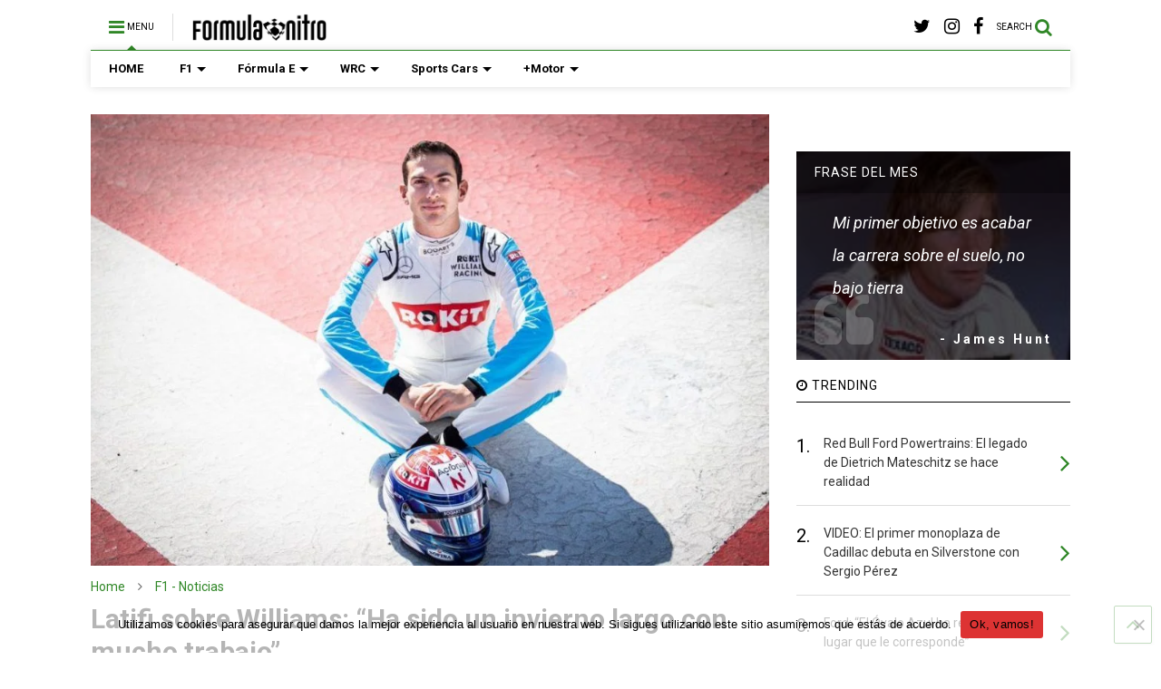

--- FILE ---
content_type: text/html; charset=UTF-8
request_url: https://www.formulanitro.com/nicholas-latifi-ha-sido-un-invierno-largo-con-mucho-trabajo/
body_size: 25536
content:

<!DOCTYPE html>
<!--[if IE 7]>
<html class="ie ie7" lang="es">
<![endif]-->
<!--[if IE 8]>
<html class="ie ie8" lang="es">
<![endif]-->
<!--[if !(IE 7) & !(IE 8)]><!-->
<html lang="es">
<!--<![endif]-->
<head>
	<meta charset="UTF-8">
	<meta name="viewport" content="width=device-width, initial-scale=1">
	<link rel="profile" href="http://gmpg.org/xfn/11">	
	<meta name='robots' content='index, follow, max-image-preview:large, max-snippet:-1, max-video-preview:-1' />

	<!-- This site is optimized with the Yoast SEO plugin v25.6 - https://yoast.com/wordpress/plugins/seo/ -->
	<title>Latifi sobre Williams: &quot;Ha sido un invierno largo con mucho trabajo&quot;</title>
	<meta name="description" content="Williams sigue siendo el peor equipo de la parrilla de la máxima categoría del automovilismo pese esa que han mejorado según Latifi, Robson y Russell. " />
	<link rel="canonical" href="https://www.formulanitro.com/nicholas-latifi-ha-sido-un-invierno-largo-con-mucho-trabajo/" />
	<meta property="og:locale" content="es_MX" />
	<meta property="og:type" content="article" />
	<meta property="og:title" content="Latifi sobre Williams: &quot;Ha sido un invierno largo con mucho trabajo&quot;" />
	<meta property="og:description" content="Williams sigue siendo el peor equipo de la parrilla de la máxima categoría del automovilismo pese esa que han mejorado según Latifi, Robson y Russell. " />
	<meta property="og:url" content="https://www.formulanitro.com/nicholas-latifi-ha-sido-un-invierno-largo-con-mucho-trabajo/" />
	<meta property="og:site_name" content="FormulaNitro.com: Fórmula 1 y toda la actualidad del deporte motor" />
	<meta property="article:publisher" content="https://www.facebook.com/formulanitrocom" />
	<meta property="article:author" content="https://www.facebook.com/nico.spun" />
	<meta property="article:published_time" content="2020-03-12T17:15:42+00:00" />
	<meta property="article:modified_time" content="2020-03-19T04:26:04+00:00" />
	<meta property="og:image" content="https://www.formulanitro.com/wp-content/uploads/2020/03/ESXTpMkWoAcMAsQ-e1583851066447.jpg" />
	<meta property="og:image:width" content="900" />
	<meta property="og:image:height" content="600" />
	<meta property="og:image:type" content="image/jpeg" />
	<meta name="author" content="Nicolas Castillo" />
	<meta name="twitter:card" content="summary_large_image" />
	<meta name="twitter:creator" content="@formulanitrocom" />
	<meta name="twitter:site" content="@formulanitrocom" />
	<meta name="twitter:label1" content="Escrito por" />
	<meta name="twitter:data1" content="Nicolas Castillo" />
	<meta name="twitter:label2" content="Tiempo de lectura" />
	<meta name="twitter:data2" content="2 minutos" />
	<script type="application/ld+json" class="yoast-schema-graph">{"@context":"https://schema.org","@graph":[{"@type":"WebPage","@id":"https://www.formulanitro.com/nicholas-latifi-ha-sido-un-invierno-largo-con-mucho-trabajo/","url":"https://www.formulanitro.com/nicholas-latifi-ha-sido-un-invierno-largo-con-mucho-trabajo/","name":"Latifi sobre Williams: \"Ha sido un invierno largo con mucho trabajo\"","isPartOf":{"@id":"https://www.formulanitro.com/#website"},"primaryImageOfPage":{"@id":"https://www.formulanitro.com/nicholas-latifi-ha-sido-un-invierno-largo-con-mucho-trabajo/#primaryimage"},"image":{"@id":"https://www.formulanitro.com/nicholas-latifi-ha-sido-un-invierno-largo-con-mucho-trabajo/#primaryimage"},"thumbnailUrl":"https://www.formulanitro.com/wp-content/uploads/2020/03/ESXTpMkWoAcMAsQ-e1583851066447.jpg","datePublished":"2020-03-12T17:15:42+00:00","dateModified":"2020-03-19T04:26:04+00:00","author":{"@id":"https://www.formulanitro.com/#/schema/person/409e0bfcad516620e27aabd0b5f1e66f"},"description":"Williams sigue siendo el peor equipo de la parrilla de la máxima categoría del automovilismo pese esa que han mejorado según Latifi, Robson y Russell. ","breadcrumb":{"@id":"https://www.formulanitro.com/nicholas-latifi-ha-sido-un-invierno-largo-con-mucho-trabajo/#breadcrumb"},"inLanguage":"es","potentialAction":[{"@type":"ReadAction","target":["https://www.formulanitro.com/nicholas-latifi-ha-sido-un-invierno-largo-con-mucho-trabajo/"]}]},{"@type":"ImageObject","inLanguage":"es","@id":"https://www.formulanitro.com/nicholas-latifi-ha-sido-un-invierno-largo-con-mucho-trabajo/#primaryimage","url":"https://www.formulanitro.com/wp-content/uploads/2020/03/ESXTpMkWoAcMAsQ-e1583851066447.jpg","contentUrl":"https://www.formulanitro.com/wp-content/uploads/2020/03/ESXTpMkWoAcMAsQ-e1583851066447.jpg","width":900,"height":600},{"@type":"BreadcrumbList","@id":"https://www.formulanitro.com/nicholas-latifi-ha-sido-un-invierno-largo-con-mucho-trabajo/#breadcrumb","itemListElement":[{"@type":"ListItem","position":1,"name":"Portada","item":"https://www.formulanitro.com/"},{"@type":"ListItem","position":2,"name":"Noticias","item":"https://www.formulanitro.com/noticias/"},{"@type":"ListItem","position":3,"name":"Latifi sobre Williams: &#8220;Ha sido un invierno largo con mucho trabajo&#8221;"}]},{"@type":"WebSite","@id":"https://www.formulanitro.com/#website","url":"https://www.formulanitro.com/","name":"FormulaNitro.com: Fórmula 1 y toda la actualidad del deporte motor","description":"","potentialAction":[{"@type":"SearchAction","target":{"@type":"EntryPoint","urlTemplate":"https://www.formulanitro.com/?s={search_term_string}"},"query-input":{"@type":"PropertyValueSpecification","valueRequired":true,"valueName":"search_term_string"}}],"inLanguage":"es"},{"@type":"Person","@id":"https://www.formulanitro.com/#/schema/person/409e0bfcad516620e27aabd0b5f1e66f","name":"Nicolas Castillo","image":{"@type":"ImageObject","inLanguage":"es","@id":"https://www.formulanitro.com/#/schema/person/image/","url":"https://secure.gravatar.com/avatar/c374e344a6043bb4543ee04dcee4c3bf?s=96&d=mm&r=g","contentUrl":"https://secure.gravatar.com/avatar/c374e344a6043bb4543ee04dcee4c3bf?s=96&d=mm&r=g","caption":"Nicolas Castillo"},"description":"“No estoy diseñado para ser segundo o tercero, estoy diseñado para ganar”. Senna","sameAs":["https://www.facebook.com/nico.spun"]}]}</script>
	<!-- / Yoast SEO plugin. -->


<link rel='dns-prefetch' href='//static.addtoany.com' />
<link rel='dns-prefetch' href='//c0.wp.com' />
<link rel='dns-prefetch' href='//www.googletagmanager.com' />
<link rel='dns-prefetch' href='//pagead2.googlesyndication.com' />
<link rel="alternate" type="application/rss+xml" title="FormulaNitro.com: Fórmula 1 y toda la actualidad del deporte motor &raquo; Feed" href="https://www.formulanitro.com/feed/" />
<link rel="alternate" type="application/rss+xml" title="FormulaNitro.com: Fórmula 1 y toda la actualidad del deporte motor &raquo; RSS de los comentarios" href="https://www.formulanitro.com/comments/feed/" />
<link rel="alternate" type="application/rss+xml" title="FormulaNitro.com: Fórmula 1 y toda la actualidad del deporte motor &raquo; Latifi sobre Williams: &#8220;Ha sido un invierno largo con mucho trabajo&#8221; RSS de los comentarios" href="https://www.formulanitro.com/nicholas-latifi-ha-sido-un-invierno-largo-con-mucho-trabajo/feed/" />
<script type="text/javascript">
/* <![CDATA[ */
window._wpemojiSettings = {"baseUrl":"https:\/\/s.w.org\/images\/core\/emoji\/15.0.3\/72x72\/","ext":".png","svgUrl":"https:\/\/s.w.org\/images\/core\/emoji\/15.0.3\/svg\/","svgExt":".svg","source":{"concatemoji":"https:\/\/www.formulanitro.com\/wp-includes\/js\/wp-emoji-release.min.js?ver=6.6.1"}};
/*! This file is auto-generated */
!function(i,n){var o,s,e;function c(e){try{var t={supportTests:e,timestamp:(new Date).valueOf()};sessionStorage.setItem(o,JSON.stringify(t))}catch(e){}}function p(e,t,n){e.clearRect(0,0,e.canvas.width,e.canvas.height),e.fillText(t,0,0);var t=new Uint32Array(e.getImageData(0,0,e.canvas.width,e.canvas.height).data),r=(e.clearRect(0,0,e.canvas.width,e.canvas.height),e.fillText(n,0,0),new Uint32Array(e.getImageData(0,0,e.canvas.width,e.canvas.height).data));return t.every(function(e,t){return e===r[t]})}function u(e,t,n){switch(t){case"flag":return n(e,"\ud83c\udff3\ufe0f\u200d\u26a7\ufe0f","\ud83c\udff3\ufe0f\u200b\u26a7\ufe0f")?!1:!n(e,"\ud83c\uddfa\ud83c\uddf3","\ud83c\uddfa\u200b\ud83c\uddf3")&&!n(e,"\ud83c\udff4\udb40\udc67\udb40\udc62\udb40\udc65\udb40\udc6e\udb40\udc67\udb40\udc7f","\ud83c\udff4\u200b\udb40\udc67\u200b\udb40\udc62\u200b\udb40\udc65\u200b\udb40\udc6e\u200b\udb40\udc67\u200b\udb40\udc7f");case"emoji":return!n(e,"\ud83d\udc26\u200d\u2b1b","\ud83d\udc26\u200b\u2b1b")}return!1}function f(e,t,n){var r="undefined"!=typeof WorkerGlobalScope&&self instanceof WorkerGlobalScope?new OffscreenCanvas(300,150):i.createElement("canvas"),a=r.getContext("2d",{willReadFrequently:!0}),o=(a.textBaseline="top",a.font="600 32px Arial",{});return e.forEach(function(e){o[e]=t(a,e,n)}),o}function t(e){var t=i.createElement("script");t.src=e,t.defer=!0,i.head.appendChild(t)}"undefined"!=typeof Promise&&(o="wpEmojiSettingsSupports",s=["flag","emoji"],n.supports={everything:!0,everythingExceptFlag:!0},e=new Promise(function(e){i.addEventListener("DOMContentLoaded",e,{once:!0})}),new Promise(function(t){var n=function(){try{var e=JSON.parse(sessionStorage.getItem(o));if("object"==typeof e&&"number"==typeof e.timestamp&&(new Date).valueOf()<e.timestamp+604800&&"object"==typeof e.supportTests)return e.supportTests}catch(e){}return null}();if(!n){if("undefined"!=typeof Worker&&"undefined"!=typeof OffscreenCanvas&&"undefined"!=typeof URL&&URL.createObjectURL&&"undefined"!=typeof Blob)try{var e="postMessage("+f.toString()+"("+[JSON.stringify(s),u.toString(),p.toString()].join(",")+"));",r=new Blob([e],{type:"text/javascript"}),a=new Worker(URL.createObjectURL(r),{name:"wpTestEmojiSupports"});return void(a.onmessage=function(e){c(n=e.data),a.terminate(),t(n)})}catch(e){}c(n=f(s,u,p))}t(n)}).then(function(e){for(var t in e)n.supports[t]=e[t],n.supports.everything=n.supports.everything&&n.supports[t],"flag"!==t&&(n.supports.everythingExceptFlag=n.supports.everythingExceptFlag&&n.supports[t]);n.supports.everythingExceptFlag=n.supports.everythingExceptFlag&&!n.supports.flag,n.DOMReady=!1,n.readyCallback=function(){n.DOMReady=!0}}).then(function(){return e}).then(function(){var e;n.supports.everything||(n.readyCallback(),(e=n.source||{}).concatemoji?t(e.concatemoji):e.wpemoji&&e.twemoji&&(t(e.twemoji),t(e.wpemoji)))}))}((window,document),window._wpemojiSettings);
/* ]]> */
</script>

<style id='wp-emoji-styles-inline-css' type='text/css'>

	img.wp-smiley, img.emoji {
		display: inline !important;
		border: none !important;
		box-shadow: none !important;
		height: 1em !important;
		width: 1em !important;
		margin: 0 0.07em !important;
		vertical-align: -0.1em !important;
		background: none !important;
		padding: 0 !important;
	}
</style>
<link rel='stylesheet' id='wp-block-library-css' href='https://c0.wp.com/c/6.6.1/wp-includes/css/dist/block-library/style.min.css' type='text/css' media='all' />
<style id='wp-block-library-inline-css' type='text/css'>
.has-text-align-justify{text-align:justify;}
</style>
<link rel='stylesheet' id='mediaelement-css' href='https://c0.wp.com/c/6.6.1/wp-includes/js/mediaelement/mediaelementplayer-legacy.min.css' type='text/css' media='all' />
<link rel='stylesheet' id='wp-mediaelement-css' href='https://c0.wp.com/c/6.6.1/wp-includes/js/mediaelement/wp-mediaelement.min.css' type='text/css' media='all' />
<style id='classic-theme-styles-inline-css' type='text/css'>
/*! This file is auto-generated */
.wp-block-button__link{color:#fff;background-color:#32373c;border-radius:9999px;box-shadow:none;text-decoration:none;padding:calc(.667em + 2px) calc(1.333em + 2px);font-size:1.125em}.wp-block-file__button{background:#32373c;color:#fff;text-decoration:none}
</style>
<style id='global-styles-inline-css' type='text/css'>
:root{--wp--preset--aspect-ratio--square: 1;--wp--preset--aspect-ratio--4-3: 4/3;--wp--preset--aspect-ratio--3-4: 3/4;--wp--preset--aspect-ratio--3-2: 3/2;--wp--preset--aspect-ratio--2-3: 2/3;--wp--preset--aspect-ratio--16-9: 16/9;--wp--preset--aspect-ratio--9-16: 9/16;--wp--preset--color--black: #000000;--wp--preset--color--cyan-bluish-gray: #abb8c3;--wp--preset--color--white: #ffffff;--wp--preset--color--pale-pink: #f78da7;--wp--preset--color--vivid-red: #cf2e2e;--wp--preset--color--luminous-vivid-orange: #ff6900;--wp--preset--color--luminous-vivid-amber: #fcb900;--wp--preset--color--light-green-cyan: #7bdcb5;--wp--preset--color--vivid-green-cyan: #00d084;--wp--preset--color--pale-cyan-blue: #8ed1fc;--wp--preset--color--vivid-cyan-blue: #0693e3;--wp--preset--color--vivid-purple: #9b51e0;--wp--preset--gradient--vivid-cyan-blue-to-vivid-purple: linear-gradient(135deg,rgba(6,147,227,1) 0%,rgb(155,81,224) 100%);--wp--preset--gradient--light-green-cyan-to-vivid-green-cyan: linear-gradient(135deg,rgb(122,220,180) 0%,rgb(0,208,130) 100%);--wp--preset--gradient--luminous-vivid-amber-to-luminous-vivid-orange: linear-gradient(135deg,rgba(252,185,0,1) 0%,rgba(255,105,0,1) 100%);--wp--preset--gradient--luminous-vivid-orange-to-vivid-red: linear-gradient(135deg,rgba(255,105,0,1) 0%,rgb(207,46,46) 100%);--wp--preset--gradient--very-light-gray-to-cyan-bluish-gray: linear-gradient(135deg,rgb(238,238,238) 0%,rgb(169,184,195) 100%);--wp--preset--gradient--cool-to-warm-spectrum: linear-gradient(135deg,rgb(74,234,220) 0%,rgb(151,120,209) 20%,rgb(207,42,186) 40%,rgb(238,44,130) 60%,rgb(251,105,98) 80%,rgb(254,248,76) 100%);--wp--preset--gradient--blush-light-purple: linear-gradient(135deg,rgb(255,206,236) 0%,rgb(152,150,240) 100%);--wp--preset--gradient--blush-bordeaux: linear-gradient(135deg,rgb(254,205,165) 0%,rgb(254,45,45) 50%,rgb(107,0,62) 100%);--wp--preset--gradient--luminous-dusk: linear-gradient(135deg,rgb(255,203,112) 0%,rgb(199,81,192) 50%,rgb(65,88,208) 100%);--wp--preset--gradient--pale-ocean: linear-gradient(135deg,rgb(255,245,203) 0%,rgb(182,227,212) 50%,rgb(51,167,181) 100%);--wp--preset--gradient--electric-grass: linear-gradient(135deg,rgb(202,248,128) 0%,rgb(113,206,126) 100%);--wp--preset--gradient--midnight: linear-gradient(135deg,rgb(2,3,129) 0%,rgb(40,116,252) 100%);--wp--preset--font-size--small: 13px;--wp--preset--font-size--medium: 20px;--wp--preset--font-size--large: 36px;--wp--preset--font-size--x-large: 42px;--wp--preset--spacing--20: 0.44rem;--wp--preset--spacing--30: 0.67rem;--wp--preset--spacing--40: 1rem;--wp--preset--spacing--50: 1.5rem;--wp--preset--spacing--60: 2.25rem;--wp--preset--spacing--70: 3.38rem;--wp--preset--spacing--80: 5.06rem;--wp--preset--shadow--natural: 6px 6px 9px rgba(0, 0, 0, 0.2);--wp--preset--shadow--deep: 12px 12px 50px rgba(0, 0, 0, 0.4);--wp--preset--shadow--sharp: 6px 6px 0px rgba(0, 0, 0, 0.2);--wp--preset--shadow--outlined: 6px 6px 0px -3px rgba(255, 255, 255, 1), 6px 6px rgba(0, 0, 0, 1);--wp--preset--shadow--crisp: 6px 6px 0px rgba(0, 0, 0, 1);}:where(.is-layout-flex){gap: 0.5em;}:where(.is-layout-grid){gap: 0.5em;}body .is-layout-flex{display: flex;}.is-layout-flex{flex-wrap: wrap;align-items: center;}.is-layout-flex > :is(*, div){margin: 0;}body .is-layout-grid{display: grid;}.is-layout-grid > :is(*, div){margin: 0;}:where(.wp-block-columns.is-layout-flex){gap: 2em;}:where(.wp-block-columns.is-layout-grid){gap: 2em;}:where(.wp-block-post-template.is-layout-flex){gap: 1.25em;}:where(.wp-block-post-template.is-layout-grid){gap: 1.25em;}.has-black-color{color: var(--wp--preset--color--black) !important;}.has-cyan-bluish-gray-color{color: var(--wp--preset--color--cyan-bluish-gray) !important;}.has-white-color{color: var(--wp--preset--color--white) !important;}.has-pale-pink-color{color: var(--wp--preset--color--pale-pink) !important;}.has-vivid-red-color{color: var(--wp--preset--color--vivid-red) !important;}.has-luminous-vivid-orange-color{color: var(--wp--preset--color--luminous-vivid-orange) !important;}.has-luminous-vivid-amber-color{color: var(--wp--preset--color--luminous-vivid-amber) !important;}.has-light-green-cyan-color{color: var(--wp--preset--color--light-green-cyan) !important;}.has-vivid-green-cyan-color{color: var(--wp--preset--color--vivid-green-cyan) !important;}.has-pale-cyan-blue-color{color: var(--wp--preset--color--pale-cyan-blue) !important;}.has-vivid-cyan-blue-color{color: var(--wp--preset--color--vivid-cyan-blue) !important;}.has-vivid-purple-color{color: var(--wp--preset--color--vivid-purple) !important;}.has-black-background-color{background-color: var(--wp--preset--color--black) !important;}.has-cyan-bluish-gray-background-color{background-color: var(--wp--preset--color--cyan-bluish-gray) !important;}.has-white-background-color{background-color: var(--wp--preset--color--white) !important;}.has-pale-pink-background-color{background-color: var(--wp--preset--color--pale-pink) !important;}.has-vivid-red-background-color{background-color: var(--wp--preset--color--vivid-red) !important;}.has-luminous-vivid-orange-background-color{background-color: var(--wp--preset--color--luminous-vivid-orange) !important;}.has-luminous-vivid-amber-background-color{background-color: var(--wp--preset--color--luminous-vivid-amber) !important;}.has-light-green-cyan-background-color{background-color: var(--wp--preset--color--light-green-cyan) !important;}.has-vivid-green-cyan-background-color{background-color: var(--wp--preset--color--vivid-green-cyan) !important;}.has-pale-cyan-blue-background-color{background-color: var(--wp--preset--color--pale-cyan-blue) !important;}.has-vivid-cyan-blue-background-color{background-color: var(--wp--preset--color--vivid-cyan-blue) !important;}.has-vivid-purple-background-color{background-color: var(--wp--preset--color--vivid-purple) !important;}.has-black-border-color{border-color: var(--wp--preset--color--black) !important;}.has-cyan-bluish-gray-border-color{border-color: var(--wp--preset--color--cyan-bluish-gray) !important;}.has-white-border-color{border-color: var(--wp--preset--color--white) !important;}.has-pale-pink-border-color{border-color: var(--wp--preset--color--pale-pink) !important;}.has-vivid-red-border-color{border-color: var(--wp--preset--color--vivid-red) !important;}.has-luminous-vivid-orange-border-color{border-color: var(--wp--preset--color--luminous-vivid-orange) !important;}.has-luminous-vivid-amber-border-color{border-color: var(--wp--preset--color--luminous-vivid-amber) !important;}.has-light-green-cyan-border-color{border-color: var(--wp--preset--color--light-green-cyan) !important;}.has-vivid-green-cyan-border-color{border-color: var(--wp--preset--color--vivid-green-cyan) !important;}.has-pale-cyan-blue-border-color{border-color: var(--wp--preset--color--pale-cyan-blue) !important;}.has-vivid-cyan-blue-border-color{border-color: var(--wp--preset--color--vivid-cyan-blue) !important;}.has-vivid-purple-border-color{border-color: var(--wp--preset--color--vivid-purple) !important;}.has-vivid-cyan-blue-to-vivid-purple-gradient-background{background: var(--wp--preset--gradient--vivid-cyan-blue-to-vivid-purple) !important;}.has-light-green-cyan-to-vivid-green-cyan-gradient-background{background: var(--wp--preset--gradient--light-green-cyan-to-vivid-green-cyan) !important;}.has-luminous-vivid-amber-to-luminous-vivid-orange-gradient-background{background: var(--wp--preset--gradient--luminous-vivid-amber-to-luminous-vivid-orange) !important;}.has-luminous-vivid-orange-to-vivid-red-gradient-background{background: var(--wp--preset--gradient--luminous-vivid-orange-to-vivid-red) !important;}.has-very-light-gray-to-cyan-bluish-gray-gradient-background{background: var(--wp--preset--gradient--very-light-gray-to-cyan-bluish-gray) !important;}.has-cool-to-warm-spectrum-gradient-background{background: var(--wp--preset--gradient--cool-to-warm-spectrum) !important;}.has-blush-light-purple-gradient-background{background: var(--wp--preset--gradient--blush-light-purple) !important;}.has-blush-bordeaux-gradient-background{background: var(--wp--preset--gradient--blush-bordeaux) !important;}.has-luminous-dusk-gradient-background{background: var(--wp--preset--gradient--luminous-dusk) !important;}.has-pale-ocean-gradient-background{background: var(--wp--preset--gradient--pale-ocean) !important;}.has-electric-grass-gradient-background{background: var(--wp--preset--gradient--electric-grass) !important;}.has-midnight-gradient-background{background: var(--wp--preset--gradient--midnight) !important;}.has-small-font-size{font-size: var(--wp--preset--font-size--small) !important;}.has-medium-font-size{font-size: var(--wp--preset--font-size--medium) !important;}.has-large-font-size{font-size: var(--wp--preset--font-size--large) !important;}.has-x-large-font-size{font-size: var(--wp--preset--font-size--x-large) !important;}
:where(.wp-block-post-template.is-layout-flex){gap: 1.25em;}:where(.wp-block-post-template.is-layout-grid){gap: 1.25em;}
:where(.wp-block-columns.is-layout-flex){gap: 2em;}:where(.wp-block-columns.is-layout-grid){gap: 2em;}
:root :where(.wp-block-pullquote){font-size: 1.5em;line-height: 1.6;}
</style>
<link rel='stylesheet' id='cookie-notice-front-css' href='https://www.formulanitro.com/wp-content/plugins/cookie-notice/css/front.min.css?ver=2.5.11' type='text/css' media='all' />
<link rel='stylesheet' id='magone-style-css' href='https://www.formulanitro.com/wp-content/themes/magone/style.css?ver=6.3' type='text/css' media='all' />
<link rel='stylesheet' id='magone-responsive-css' href='https://www.formulanitro.com/wp-content/themes/magone/assets/css/responsive.css?ver=6.3' type='text/css' media='all' />
<link rel='stylesheet' id='magone-print-css' href='https://www.formulanitro.com/wp-content/themes/magone/assets/css/print.css?ver=6.3' type='text/css' media='print' />
<!--[if lt IE 8]>
<link rel='stylesheet' id='magone-ie-8-css' href='https://www.formulanitro.com/wp-content/themes/magone/assets/css/ie-8.css?ver=6.3' type='text/css' media='all' />
<![endif]-->
<!--[if lt IE 9]>
<link rel='stylesheet' id='magone-ie-9-css' href='https://www.formulanitro.com/wp-content/themes/magone/assets/css/ie-9.css?ver=6.3' type='text/css' media='all' />
<![endif]-->
<link rel='stylesheet' id='dashicons-css' href='https://c0.wp.com/c/6.6.1/wp-includes/css/dashicons.min.css' type='text/css' media='all' />
<link rel='stylesheet' id='thickbox-css' href='https://c0.wp.com/c/6.6.1/wp-includes/js/thickbox/thickbox.css' type='text/css' media='all' />
<link rel='stylesheet' id='sneeit-font-awesome-css' href='https://www.formulanitro.com/wp-content/plugins/sneeit-framework/fonts/font-awesome/css/font-awesome.min.css?ver=6.2' type='text/css' media='all' />
<link rel='stylesheet' id='sneeit-rating-css' href='https://www.formulanitro.com/wp-content/plugins/sneeit-framework/css/min/front-rating.min.css?ver=6.2' type='text/css' media='all' />
<link rel='stylesheet' id='addtoany-css' href='https://www.formulanitro.com/wp-content/plugins/add-to-any/addtoany.min.css?ver=1.16' type='text/css' media='all' />
<link rel='stylesheet' id='jetpack_css-css' href='https://c0.wp.com/p/jetpack/11.8.6/css/jetpack.css' type='text/css' media='all' />
<script type="text/javascript" id="addtoany-core-js-before">
/* <![CDATA[ */
window.a2a_config=window.a2a_config||{};a2a_config.callbacks=[];a2a_config.overlays=[];a2a_config.templates={};a2a_localize = {
	Share: "Compartir",
	Save: "Guardar",
	Subscribe: "Suscribirse",
	Email: "Email",
	Bookmark: "Agregar a favoritos",
	ShowAll: "Mostrar todo",
	ShowLess: "Mostrar menos",
	FindServices: "Encontrar servicios",
	FindAnyServiceToAddTo: "Encontrar instantáneamente servicios para agregar a",
	PoweredBy: "Proporcionado por",
	ShareViaEmail: "Compartir por correo electrónico",
	SubscribeViaEmail: "Suscribir por correo electrónico",
	BookmarkInYourBrowser: "Guarda esta página en tu navegador",
	BookmarkInstructions: "Presione Ctrl+D o \u2318+D para agregar esta página a tus favoritas.",
	AddToYourFavorites: "Agregar a tus favoritos",
	SendFromWebOrProgram: "Enviar desde cualquier dirección de correo electrónico o programa de correo electrónico",
	EmailProgram: "Programa de correo electrónico",
	More: "Más&#8230;",
	ThanksForSharing: "¡Gracias por compartir!",
	ThanksForFollowing: "¡Gracias por seguirnos!"
};

a2a_config.callbacks.push({ready:function(){document.querySelectorAll(".a2a_s_undefined").forEach(function(emptyIcon){emptyIcon.parentElement.style.display="none";})}});
/* ]]> */
</script>
<script type="text/javascript" defer src="https://static.addtoany.com/menu/page.js" id="addtoany-core-js"></script>
<script type="text/javascript" src="https://c0.wp.com/c/6.6.1/wp-includes/js/jquery/jquery.min.js" id="jquery-core-js"></script>
<script type="text/javascript" src="https://c0.wp.com/c/6.6.1/wp-includes/js/jquery/jquery-migrate.min.js" id="jquery-migrate-js"></script>
<script type="text/javascript" defer src="https://www.formulanitro.com/wp-content/plugins/add-to-any/addtoany.min.js?ver=1.1" id="addtoany-jquery-js"></script>
<script type="text/javascript" id="cookie-notice-front-js-before">
/* <![CDATA[ */
var cnArgs = {"ajaxUrl":"https:\/\/www.formulanitro.com\/wp-admin\/admin-ajax.php","nonce":"20dc38bc8d","hideEffect":"fade","position":"bottom","onScroll":false,"onScrollOffset":100,"onClick":false,"cookieName":"cookie_notice_accepted","cookieTime":2592000,"cookieTimeRejected":2592000,"globalCookie":false,"redirection":false,"cache":true,"revokeCookies":false,"revokeCookiesOpt":"automatic"};
/* ]]> */
</script>
<script type="text/javascript" src="https://www.formulanitro.com/wp-content/plugins/cookie-notice/js/front.min.js?ver=2.5.11" id="cookie-notice-front-js"></script>
<link rel="https://api.w.org/" href="https://www.formulanitro.com/wp-json/" /><link rel="alternate" title="JSON" type="application/json" href="https://www.formulanitro.com/wp-json/wp/v2/posts/6254" /><link rel="EditURI" type="application/rsd+xml" title="RSD" href="https://www.formulanitro.com/xmlrpc.php?rsd" />
<meta name="generator" content="WordPress 6.6.1" />
<link rel='shortlink' href='https://www.formulanitro.com/?p=6254' />
<link rel="alternate" title="oEmbed (JSON)" type="application/json+oembed" href="https://www.formulanitro.com/wp-json/oembed/1.0/embed?url=https%3A%2F%2Fwww.formulanitro.com%2Fnicholas-latifi-ha-sido-un-invierno-largo-con-mucho-trabajo%2F" />
<link rel="alternate" title="oEmbed (XML)" type="text/xml+oembed" href="https://www.formulanitro.com/wp-json/oembed/1.0/embed?url=https%3A%2F%2Fwww.formulanitro.com%2Fnicholas-latifi-ha-sido-un-invierno-largo-con-mucho-trabajo%2F&#038;format=xml" />

		<!-- GA Google Analytics @ https://m0n.co/ga -->
		<script async src="https://www.googletagmanager.com/gtag/js?id=G-S9E9N57G1B"></script>
		<script>
			window.dataLayer = window.dataLayer || [];
			function gtag(){dataLayer.push(arguments);}
			gtag('js', new Date());
			gtag('config', 'G-S9E9N57G1B');
		</script>

	<meta name="generator" content="Site Kit by Google 1.168.0" />	<style>img#wpstats{display:none}</style>
		<!--[if lt IE 9]><script src="https://www.formulanitro.com/wp-content/plugins/sneeit-framework/js/html5.js"></script><![endif]--><meta name="theme-color" content="#308727" />
<!-- Metaetiquetas de Google AdSense añadidas por Site Kit -->
<meta name="google-adsense-platform-account" content="ca-host-pub-2644536267352236">
<meta name="google-adsense-platform-domain" content="sitekit.withgoogle.com">
<!-- Acabar con las metaetiquetas de Google AdSense añadidas por Site Kit -->

<!-- Fragmento de código de Google Adsense añadido por Site Kit -->
<script type="text/javascript" async="async" src="https://pagead2.googlesyndication.com/pagead/js/adsbygoogle.js?client=ca-pub-5174597729253099&amp;host=ca-host-pub-2644536267352236" crossorigin="anonymous"></script>

<!-- Final del fragmento de código de Google Adsense añadido por Site Kit -->
<script data-ad-client="ca-pub-5174597729253099" async src="https://pagead2.googlesyndication.com/pagead/js/adsbygoogle.js"></script>

<script async src="https://fundingchoicesmessages.google.com/i/pub-5174597729253099?ers=1" nonce="tq-giUhRgNh-_a3rZxHI8A"></script><script nonce="tq-giUhRgNh-_a3rZxHI8A">(function() {function signalGooglefcPresent() {if (!window.frames['googlefcPresent']) {if (document.body) {const iframe = document.createElement('iframe'); iframe.style = 'width: 0; height: 0; border: none; z-index: -1000; left: -1000px; top: -1000px;'; iframe.style.display = 'none'; iframe.name = 'googlefcPresent'; document.body.appendChild(iframe);} else {setTimeout(signalGooglefcPresent, 0);}}}signalGooglefcPresent();})();</script>
<link rel="icon" href="https://www.formulanitro.com/wp-content/uploads/2020/01/cropped-FN2020-32x32.png" sizes="32x32" />
<link rel="icon" href="https://www.formulanitro.com/wp-content/uploads/2020/01/cropped-FN2020-192x192.png" sizes="192x192" />
<link rel="apple-touch-icon" href="https://www.formulanitro.com/wp-content/uploads/2020/01/cropped-FN2020-180x180.png" />
<meta name="msapplication-TileImage" content="https://www.formulanitro.com/wp-content/uploads/2020/01/cropped-FN2020-270x270.png" />
<style type="text/css">.m1-wrapper{width:1124px}.header-layout-logo-mid .td .blog-title, .header-layout-logo-top .td .blog-title{max-width:356px!important}#content{width:72%}.main-sidebar{width:28%}a,a:hover,.color,.slider-item .meta-item .fa, .shortcode-tab ul.tab-header li a, .shortcode-vtab ul.tab-header li a, .shortcode-tab.ui-tabs ul.tab-header.ui-tabs-nav .ui-tabs-anchor, .shortcode-vtab.ui-tabs ul.tab-header.ui-tabs-nav .ui-tabs-anchor, .shortcode-accordion .ui-state-default .accordion-title {color: #308727;}.border {border-color: #308727;}.bg {background-color: #308727;}.main-menu {border-top: 1px solid #308727;}.main-menu ul.sub-menu li:hover > a {border-left: 2px solid #308727;}.main-menu .menu-item-mega > .menu-item-inner > .sub-menu {border-top: 2px solid #308727;}.main-menu .menu-item-mega > .menu-item-inner > .sub-menu > li li:hover a {border-left: 1px solid #308727;}.main-menu ul.sub-menu li:hover > a, .main-menu .menu-item-mega > .menu-item-inner > .sub-menu, .main-menu .menu-item-mega > .menu-item-inner > .sub-menu > li li:hover a {border-color: #308727!important;}.header-social-icons ul li a:hover {color: #308727;}.owl-dot.active,.main-sidebar .widget.follow-by-email .follow-by-email-submit {background: #308727;}#footer .widget.social_icons li a:hover {color: #308727;}#footer .follow-by-email .follow-by-email-submit, #mc_embed_signup .button, .wpcf7-form-control[type="submit"], .bbpress [type="submit"] {background: #308727!important;}.feed.widget .feed-widget-header, .sneeit-percent-fill, .sneeit-percent-mask {border-color: #308727;}.feed.widget.box-title h2.widget-title {background: #308727;}.social_counter {color: #308727}.social_counter .button {background: #308727}body{color:#000000}body{background-color:#ffffff}.m1-wrapper, a.comments-title.active{background:#ffffff}.header-bg {background-color:#ffffff;}#header-content, #header-content span, #header-content a {color: #000000}.top-menu > ul.menu > li > a{color:#777}.top-menu > ul.menu > li:hover > a{color:#000000}.top-menu > ul.menu > li > a{font:normal normal 12px "Roboto", sans-serif}.main-menu ul.menu > li > a{color:#000000}.main-menu ul.menu > li:hover > a{color:#333333}.main-menu ul.menu > li:hover > a{background:#eee}.main-menu {background:#ffffff}.main-menu ul.menu > li.current-menu-item > a {background: #308727}.main-menu ul.menu > li.current-menu-item > a {color:#ffffff}.main-menu > ul.menu > li > a{font:normal bold 13px "Roboto", sans-serif}.main-menu ul.menu li ul.sub-menu li > a{color:#cccccc}.main-menu ul.menu li ul.sub-menu li:hover > a{color:#ffffff}.main-menu ul.sub-menu,.main-menu .menu-item-mega-label .menu-item-inner{background:#333}body{background-attachment:scroll}body{font:normal normal 14px "Roboto", sans-serif}h1.post-title{font:normal bold 30px "Roboto", sans-serif}h1.post-title {color:#000}.post-sub-title-wrapper h2 {font:normal bold 20px }.post-sub-title-wrapper h2 {color:#000}.post-body .post-body-inner {font:normal normal 16px "Roboto", sans-serif}.feed-widget-header .widget-title{font:normal bold 20px "Roboto", sans-serif}.feed.widget h3.item-title {font-family:"Roboto", sans-serif}.main-sidebar .widget > h2, .main-sidebar .feed-widget-header, .main-sidebar .feed-widget-header h2{font:normal normal 14px "Roboto", sans-serif}.blog-title img {width: 150px}.blog-title img {height: 30px}@media screen and (max-width: 899px) {.blog-title img {width: 150px}}@media screen and (max-width: 899px) {.blog-title img {height: 30px}}</style></head>

<body class="post-template-default single single-post postid-6254 single-format-standard item cookies-not-set sidebar-right solid-wrapper solid-menu">


<div class="m1-wrapper">
	<div class="wide">
				<header id="header" class="header-layout-default">
						
<div class="clear"></div>							
<div class="section shad header-bg" id="header-section">
	<div class="widget header no-title" id="header-content">
		<a id="main-menu-toggle" class="main-menu-toggle header-button toggle-button active">
	<span class="inner">
		<i class="fa fa-bars color"></i> 
		<span>MENU</span>
	</span>
	<span class="arrow border"></span>
</a>
<a id="main-menu-toggle-mobile" class="main-menu-toggle header-button toggle-button mobile">
	<span class="inner">
		<i class="fa fa-bars color"></i> 
		<span>MENU</span>
	</span>
	<span class="arrow border"></span>
</a>
		<h2 class="blog-title"><a href="https://www.formulanitro.com" title="FormulaNitro.com: Fórmula 1 y toda la actualidad del deporte motor"><img alt="FormulaNitro.com: Fórmula 1 y toda la actualidad del deporte motor" src="https://www.formulanitro.com/wp-content/uploads/2020/01/0001-5.jpg" data-retina=""/></a></h2>
	<a class='header-button' id='search-toggle' href="javascript:void(0)">
	<span class='inner'>
		<span>SEARCH</span> <i class='fa fa-search color'></i>
	</span>
</a>
		
									
							
		<div class="header-social-icons">						
			<ul>
							<li><a href="https://www.facebook.com/formulanitrocom" title="facebook" class="social-icon facebook" target="_blank"><i class="fa fa-facebook"></i></a></li>
							<li><a href="https://www.instagram.com/formulanitrocom" title="instagram" class="social-icon instagram" target="_blank"><i class="fa fa-instagram"></i></a></li>
							<li><a href="https://twitter.com/formulanitrocom" title="twitter" class="social-icon twitter" target="_blank"><i class="fa fa-twitter"></i></a></li>
						</ul>
			<div class="clear"></div>
		</div>
								
		<div class="clear"></div>
	</div><!-- #header-content -->

	<div class="widget page-list menu pagelist main-menu no-title" id="main-menu"><ul id="menu-menu-principal" class="menu"><li id="menu-item-959" class="menu-item menu-item-type-custom menu-item-object-custom menu-item-959"><a href="/">HOME</a></li>
<li id="menu-item-2038" class="menu-item menu-item-type-taxonomy menu-item-object-category current-post-ancestor current-menu-parent current-post-parent menu-item-has-children menu-item-2038 menu-item-mega menu-item-mega-label menu-item-mega-category"><a href="https://www.formulanitro.com/category/f1-noticias/" data-id="139">F1</a>
<ul class="sub-menu">
	<li id="menu-item-1779" class="menu-item menu-item-type-custom menu-item-object-custom menu-item-1779"><a href="#">Mundial de Pilotos</a></li>
	<li id="menu-item-32183" class="menu-item menu-item-type-custom menu-item-object-custom menu-item-32183"><a href="#">Temporada 2025</a></li>
	<li id="menu-item-1780" class="menu-item menu-item-type-custom menu-item-object-custom menu-item-1780"><a href="#">Mundial de Constructores</a></li>
	<li id="menu-item-3333" class="menu-item menu-item-type-custom menu-item-object-custom menu-item-3333"><a href="http://formulanitro.com/category/f1-noticias/">Noticias</a></li>
</ul>
</li>
<li id="menu-item-8649" class="menu-item menu-item-type-taxonomy menu-item-object-category menu-item-has-children menu-item-8649"><a href="https://www.formulanitro.com/category/formula-e/">Fórmula E</a>
<ul class="sub-menu">
	<li id="menu-item-1750" class="menu-item menu-item-type-custom menu-item-object-custom menu-item-1750"><a href="#">Clasificación</a></li>
	<li id="menu-item-1751" class="menu-item menu-item-type-custom menu-item-object-custom menu-item-1751"><a href="#">Equipos y Pilotos</a></li>
</ul>
</li>
<li id="menu-item-8650" class="menu-item menu-item-type-taxonomy menu-item-object-category menu-item-has-children menu-item-8650"><a href="https://www.formulanitro.com/category/wrc/">WRC</a>
<ul class="sub-menu">
	<li id="menu-item-1951" class="menu-item menu-item-type-custom menu-item-object-custom menu-item-1951"><a href="#">Clasificación</a></li>
	<li id="menu-item-1953" class="menu-item menu-item-type-custom menu-item-object-custom menu-item-1953"><a href="#">Equipos y Pilotos</a></li>
	<li id="menu-item-1952" class="menu-item menu-item-type-custom menu-item-object-custom menu-item-1952"><a href="#">Calendario</a></li>
</ul>
</li>
<li id="menu-item-964" class="menu-item menu-item-type-custom menu-item-object-custom menu-item-has-children menu-item-964"><a>Sports Cars</a>
<ul class="sub-menu">
	<li id="menu-item-8651" class="menu-item menu-item-type-taxonomy menu-item-object-category menu-item-8651"><a href="https://www.formulanitro.com/category/wec/">WEC</a></li>
	<li id="menu-item-1961" class="menu-item menu-item-type-custom menu-item-object-custom menu-item-1961"><a href="#">IMSA</a></li>
</ul>
</li>
<li id="menu-item-3016" class="menu-item menu-item-type-taxonomy menu-item-object-category menu-item-has-children menu-item-3016 menu-item-mega menu-item-mega-label menu-item-mega-category"><a href="https://www.formulanitro.com/category/motor/" data-id="273">+Motor</a>
<ul class="sub-menu">
	<li id="menu-item-961" class="menu-item menu-item-type-custom menu-item-object-custom menu-item-961"><a href="http://formulanitro.com/category/motor/formula-2/">Fórmula 2</a></li>
	<li id="menu-item-1785" class="menu-item menu-item-type-custom menu-item-object-custom menu-item-1785"><a href="http://formulanitro.com/category/motor/motogp/">MotoGP</a></li>
	<li id="menu-item-963" class="menu-item menu-item-type-custom menu-item-object-custom menu-item-963"><a href="http://formulanitro.com/category/motor/indycar/">IndyCar</a></li>
	<li id="menu-item-2219" class="menu-item menu-item-type-taxonomy menu-item-object-category menu-item-2219"><a href="https://www.formulanitro.com/category/motor/articulos-de-opinion/">Artículos de Opinión</a></li>
	<li id="menu-item-3012" class="menu-item menu-item-type-taxonomy menu-item-object-category menu-item-3012"><a href="https://www.formulanitro.com/category/motor/rally/">Rally</a></li>
</ul>
</li>
</ul><div class="clear"></div><!--!important-->
</div>
	<div class="clear"></div>
</div> <!-- #header-section -->



			
			<div class="clear"></div>
						
<div class="clear"></div>		</header>
				<div class="clear"></div>
		<div id='primary'>
			<div id='content'><div class="content-inner">
							
<div class="clear"></div>							
	<div class="widget content-scroll no-title">
	<div class="blog-posts hfeed">
					<div class="post-outer">
				<div id="post-6254" class="post-6254 post type-post status-publish format-standard has-post-thumbnail hentry category-f1-noticias category-latifi category-russell category-williams" itemprop="blogPost" itemscope="itemscope" itemtype="http://schema.org/BlogPosting">
					<div class="post-header">
						<a name="6254" class="post-id" data-id="6254"></a>
						
						<p class="post-feature-media-wrapper">
	<img width="900" height="600" src="https://www.formulanitro.com/wp-content/uploads/2020/03/ESXTpMkWoAcMAsQ-e1583851066447.jpg" class="attachment-full size-full wp-post-image" alt="Latifi sobre Williams: &#8220;Ha sido un invierno largo con mucho trabajo&#8221;" title="Latifi sobre Williams: &#8220;Ha sido un invierno largo con mucho trabajo&#8221;" decoding="async" fetchpriority="high" /></p>

						
						
													<div class="post-breadcrumb"><span itemscope itemtype="http://data-vocabulary.org/Breadcrumb"><a href="https://www.formulanitro.com" itemprop="url" class="breadcrumb-item"><span itemprop="title" class="breadcrumb-item-text">Home</span></a></span><span><i class="fa fa-angle-right"></i></span><span itemscope itemtype="http://data-vocabulary.org/Breadcrumb"><a href="https://www.formulanitro.com/category/f1-noticias/" itemprop="url" class="breadcrumb-item"><span itemprop="title" class="breadcrumb-item-text">F1 - Noticias</span></a></span></div>
										

													
						<h1 class="post-title entry-title" itemprop="name headline">Latifi sobre Williams: &#8220;Ha sido un invierno largo con mucho trabajo&#8221;</h1>							

																			
						
												

						<!-- meta data for post -->
													<div class="post-meta-wrapper">
								<a class="author post-meta post-meta-author vcard" href="https://www.formulanitro.com/author/nicocastillo/" rel="author" title="Nicolas Castillo" itemprop="author" itemscope="itemscope" itemtype="http://schema.org/Person">
	<i class="fa fa-pencil-square-o"></i>		<span class="fn" itemprop="name">Nicolas Castillo</span>
</a>
<a class="post-meta post-meta-comments" href="#comments"><i class="fa fa-comment-o"></i> 0</a>	<a class="entry-date published post-meta post-meta-date timestamp-link" href="https://www.formulanitro.com/nicholas-latifi-ha-sido-un-invierno-largo-con-mucho-trabajo/" rel="bookmark" title="2020-03-18T22:26:04-06:00>
		<i class="fa fa-clock-o"></i>
	<abbr class="updated" itemprop="datePublished" title="18/03/2020 10:26 PM">
			<span class="value">
				12/03/2020 11:15 AM			</span>
		</abbr>
	</a>
							</div>
												
						

					</div><!-- end post-header -->
										<div class="post-body entry-content content-template wide-right" id="post-body-6254" itemprop="articleBody">
												
																		<div class="post-right">
														
							<div class="post-break-links"><div class="post-break-link"><i class="fa fa-angle-right"></i> <a title="Sainz: &#8220;La 33 de Alonso llegará antes que mi segunda victoria&#8221;" href="https://www.formulanitro.com/sainz-la-33-de-alonso-llegara-antes-que-mi-segunda-victoria/">Sainz: &#8220;La 33 de Alonso llegará antes que mi segunda victoria&#8221;</a></div><div class="post-break-link"><i class="fa fa-angle-right"></i> <a title="Lewis Hamilton muestra apoyo a Susie Wolff por su postura firme contra la FIA" href="https://www.formulanitro.com/lewis-hamilton-muestra-apoyo-a-susie-wolff-por-su-postura-firme-contra-la-fia/">Lewis Hamilton muestra apoyo a Susie Wolff por su postura firme contra la FIA</a></div><div class="post-break-link"><i class="fa fa-angle-right"></i> <a title="Esteban Ocon sobre la victoria de Gasly en Monza: &#8220;Me alegro de que lo haya hecho&#8221;" href="https://www.formulanitro.com/esteban-ocon-sobre-la-victoria-de-gasly-en-monza-me-alegro-de-que-lo-haya-hecho/">Esteban Ocon sobre la victoria de Gasly en Monza: &#8220;Me alegro de que lo haya hecho&#8221;</a></div></div>						</div>
																		
						<div class="post-body-inner"><div class="addtoany_share_save_container addtoany_content addtoany_content_top"><div class="a2a_kit a2a_kit_size_30 addtoany_list" data-a2a-url="https://www.formulanitro.com/nicholas-latifi-ha-sido-un-invierno-largo-con-mucho-trabajo/" data-a2a-title="Latifi sobre Williams: “Ha sido un invierno largo con mucho trabajo”"><a class="a2a_button_facebook" href="https://www.addtoany.com/add_to/facebook?linkurl=https%3A%2F%2Fwww.formulanitro.com%2Fnicholas-latifi-ha-sido-un-invierno-largo-con-mucho-trabajo%2F&amp;linkname=Latifi%20sobre%20Williams%3A%20%E2%80%9CHa%20sido%20un%20invierno%20largo%20con%20mucho%20trabajo%E2%80%9D" title="Facebook" rel="nofollow noopener" target="_blank"></a><a class="a2a_button_x" href="https://www.addtoany.com/add_to/x?linkurl=https%3A%2F%2Fwww.formulanitro.com%2Fnicholas-latifi-ha-sido-un-invierno-largo-con-mucho-trabajo%2F&amp;linkname=Latifi%20sobre%20Williams%3A%20%E2%80%9CHa%20sido%20un%20invierno%20largo%20con%20mucho%20trabajo%E2%80%9D" title="X" rel="nofollow noopener" target="_blank"></a><a class="a2a_button_threads" href="https://www.addtoany.com/add_to/threads?linkurl=https%3A%2F%2Fwww.formulanitro.com%2Fnicholas-latifi-ha-sido-un-invierno-largo-con-mucho-trabajo%2F&amp;linkname=Latifi%20sobre%20Williams%3A%20%E2%80%9CHa%20sido%20un%20invierno%20largo%20con%20mucho%20trabajo%E2%80%9D" title="Threads" rel="nofollow noopener" target="_blank"></a><a class="a2a_button_whatsapp" href="https://www.addtoany.com/add_to/whatsapp?linkurl=https%3A%2F%2Fwww.formulanitro.com%2Fnicholas-latifi-ha-sido-un-invierno-largo-con-mucho-trabajo%2F&amp;linkname=Latifi%20sobre%20Williams%3A%20%E2%80%9CHa%20sido%20un%20invierno%20largo%20con%20mucho%20trabajo%E2%80%9D" title="WhatsApp" rel="nofollow noopener" target="_blank"></a><a class="a2a_button_telegram" href="https://www.addtoany.com/add_to/telegram?linkurl=https%3A%2F%2Fwww.formulanitro.com%2Fnicholas-latifi-ha-sido-un-invierno-largo-con-mucho-trabajo%2F&amp;linkname=Latifi%20sobre%20Williams%3A%20%E2%80%9CHa%20sido%20un%20invierno%20largo%20con%20mucho%20trabajo%E2%80%9D" title="Telegram" rel="nofollow noopener" target="_blank"></a><a class="a2a_button_pinterest" href="https://www.addtoany.com/add_to/pinterest?linkurl=https%3A%2F%2Fwww.formulanitro.com%2Fnicholas-latifi-ha-sido-un-invierno-largo-con-mucho-trabajo%2F&amp;linkname=Latifi%20sobre%20Williams%3A%20%E2%80%9CHa%20sido%20un%20invierno%20largo%20con%20mucho%20trabajo%E2%80%9D" title="Pinterest" rel="nofollow noopener" target="_blank"></a><a class="a2a_button_buffer" href="https://www.addtoany.com/add_to/buffer?linkurl=https%3A%2F%2Fwww.formulanitro.com%2Fnicholas-latifi-ha-sido-un-invierno-largo-con-mucho-trabajo%2F&amp;linkname=Latifi%20sobre%20Williams%3A%20%E2%80%9CHa%20sido%20un%20invierno%20largo%20con%20mucho%20trabajo%E2%80%9D" title="Buffer" rel="nofollow noopener" target="_blank"></a><a class="a2a_button_facebook_like addtoany_special_service" data-layout="button" data-href="https://www.formulanitro.com/nicholas-latifi-ha-sido-un-invierno-largo-con-mucho-trabajo/"></a><a class="a2a_button_twitter_tweet addtoany_special_service" data-url="https://www.formulanitro.com/nicholas-latifi-ha-sido-un-invierno-largo-con-mucho-trabajo/" data-text="Latifi sobre Williams: “Ha sido un invierno largo con mucho trabajo”"></a><a class="a2a_dd addtoany_share_save addtoany_share" href="https://www.addtoany.com/share"></a></div></div><p style="text-align: justify;">Según lo visto en la pretemporada, parece que Williams sigue siendo el peor equipo de la parrilla de la máxima categoría del automovilismo pese esa que han mejorado de un año para otro. Pese a esto, el equipo británico esperan tener un buen fin de semana en tierras australianas y comenzar 2020 de la mejor manera posible, así lo expresa Latifi, Robson y Russell.</p>
<p style="text-align: justify;">Dave Robson<strong>: &#8220;Como en los últimos años, Melbourne acoge la primera carrera de la temporada de F1 en el circuito de Albert Park.</strong> La pista es una propuesta feroz para comenzar la temporada y hace algunas preguntas muy diferentes a las que enfrentamos durante los test de pretemporada en Barcelona. La pista, que es esencialmente un circuito urbano, es exigente tanto para el coche como para los pilotos y, si hace calor, puede convertirse rápidamente en un desafío físico importante. Los bordillos, las curvas de alta velocidad y los cambios constantes de dirección ejercen tensión sobre el coche y el piloto, y las numerosas rectas y zonas de aceleración exigen mucho de la unidad de potencia&#8221;.</p>
<div id="attachment_6255" style="width: 1945px" class="wp-caption aligncenter"><img loading="lazy" decoding="async" aria-describedby="caption-attachment-6255" class="size-full wp-image-6255" src="http://formulanitro.com/wp-content/uploads/2020/03/GRNLAUSHEADER.jpg" alt="" width="1935" height="710" srcset="https://www.formulanitro.com/wp-content/uploads/2020/03/GRNLAUSHEADER.jpg 1935w, https://www.formulanitro.com/wp-content/uploads/2020/03/GRNLAUSHEADER-400x147.jpg 400w, https://www.formulanitro.com/wp-content/uploads/2020/03/GRNLAUSHEADER-650x239.jpg 650w, https://www.formulanitro.com/wp-content/uploads/2020/03/GRNLAUSHEADER-250x92.jpg 250w, https://www.formulanitro.com/wp-content/uploads/2020/03/GRNLAUSHEADER-768x282.jpg 768w, https://www.formulanitro.com/wp-content/uploads/2020/03/GRNLAUSHEADER-1536x564.jpg 1536w, https://www.formulanitro.com/wp-content/uploads/2020/03/GRNLAUSHEADER-150x55.jpg 150w, https://www.formulanitro.com/wp-content/uploads/2020/03/GRNLAUSHEADER-800x294.jpg 800w, https://www.formulanitro.com/wp-content/uploads/2020/03/GRNLAUSHEADER-1200x440.jpg 1200w, https://www.formulanitro.com/wp-content/uploads/2020/03/GRNLAUSHEADER-1600x587.jpg 1600w" sizes="(max-width: 1935px) 100vw, 1935px" /><p id="caption-attachment-6255" class="wp-caption-text">Williams</p></div>
<p style="text-align: justify;">&#8220;Llegamos a Melbourne tras unos test efectivos durante los cuales completamos casi 3500 km. Las pocas críticas que identificamos en Barcelona han recibido la debida atención en el breve descanso desde las pruebas. El progreso continuará el viernes a medida que trabajemos para lograr una buena actuación el domingo. Para George, es su segunda presencia en Melbourne y podrá abordar las dificultades de Albert Park con una nueva comprensión que solo una temporada completa de experiencia en F1 puede proporcionar&#8221;.</p>
<p style="text-align: justify;">&#8220;Por el contrario, para Nicholas, es su primera visita a Melbourne y probablemente le llevará un poco de tiempo comprender los matices del circuito. Sin embargo, como hemos visto durante el año pasado y durante el invierno, es un desafío que enfrentará con gran habilidad y determinación&#8221;.</p>
<p style="text-align: justify;">George Russell<strong>: &#8220;Estoy emocionado de regresar a Melbourne y comenzar a competir nuevamente. Es uno de los mejores circuitos del calendario, es único y tiene mucho carácter.</strong> El equipo ha trabajado extremadamente duro en la parte posterior de la temporada pasada, y esperamos haber encontrado un mayor rendimiento y haber seguido progresando antes del inicio de la temporada en Melbourne&#8221;<a href="http://formulanitro.com">.</a></p>
<p style="text-align: justify;">Nicholas Latifi<strong>: &#8220;Cuando me anunciaron por primera vez como piloto del equipo el año pasado, Melbourne parecía estar muy lejos</strong>. Ahora estamos casi listos para competir y la sensación de emoción se ha ido acumulando día a día. Ha sido un invierno largo con mucho trabajo. He escuchado muchas cosas buenas sobre la carrera y es una de las pocas a las que todavía tengo que asistir, así que estoy ansioso por participar en todo el gran premio. Estoy seguro de que será un fin de semana que recordaré por el resto de mi vida&#8221;<a href="http://formulanitro.com">.</a></p>
<a href="https://twitter.com/formulanitrocom?ref_src=twsrc%5Etfw" class="twitter-follow-button" data-size="large" data-show-count="false">Follow @formulanitrocom</a><script async src="https://platform.twitter.com/widgets.js" charset="utf-8"></script>
</div>
						<div class="clear"></div>
						
													
						<!-- clear for photos floats -->
						<div class="clear"></div>
						
						
												
						<span itemprop="image" itemscope itemtype="https://schema.org/ImageObject"><meta itemprop="url" content="https://www.formulanitro.com/wp-content/uploads/2020/03/ESXTpMkWoAcMAsQ-e1583851066447.jpg"><meta itemprop="width" content="1068"><meta itemprop="height" content="580"></span><span itemprop="publisher" itemscope itemtype="https://schema.org/Organization"><span itemprop="logo" itemscope itemtype="https://schema.org/ImageObject"><meta itemprop="url" content="https://www.formulanitro.com/wp-content/uploads/2020/01/0001-5.jpg"></span><meta itemprop="name" content=""></span><meta itemprop="dateModified" content="2020-03-18T22:26:04-06:00"><meta itemscope itemprop="mainEntityOfPage" itemType="https://schema.org/WebPage" itemid="https://www.formulanitro.com/nicholas-latifi-ha-sido-un-invierno-largo-con-mucho-trabajo/"/>

						
					</div><!-- end post-body -->
										
					<div class="clear"></div>
					
					
					<div class="post-footer">
												

																		

															
						
							<div class="post-section post-author-box" itemprop="author" itemscope="itemscope" itemtype="http://schema.org/Person">
								<h4 class="post-section-title">
									<i class="fa fa-pencil-square"></i> AUTHOR:
									<a href="https://www.formulanitro.com/author/nicocastillo/" itemprop="url" rel="author" title="author profile">
										<span itemprop="name">Nicolas Castillo</span>
									</a>
								</h4>
								<div class="clear"></div>
								<div class="post-author-box-content">
									<div class="author-profile has-avatar">
										<img alt='Nicolas Castillo &#039;s Author avatar' src='https://secure.gravatar.com/avatar/c374e344a6043bb4543ee04dcee4c3bf?s=50&#038;d=mm&#038;r=g' srcset='https://secure.gravatar.com/avatar/c374e344a6043bb4543ee04dcee4c3bf?s=100&#038;d=mm&#038;r=g 2x' class='avatar avatar-50 photo author-profile-avatar cir' height='50' width='50' decoding='async'/>										<div class="author-profile-description">
											<span itemprop="description">
												“No estoy diseñado para ser segundo o tercero, estoy diseñado para ganar”. Senna											</span>
											<div class="clear"></div>
											<div class="author-social-icon-links"><a class="author-social-links" href="https://www.facebook.com/nico.spun" target="_blank" ref="nofollow"><i class="fa fa-facebook"></i></a><div class="clear"></div></div>										</div>
									</div>
									
									<div class="clear"></div>
								</div>
								<div class="clear"></div>
							</div>
							<div class="clear"></div>
												
												<div class="post-related" data-count="2" data-id="6254">
							<div class="post-related-inner white shad">
								<div class="white shad post-related-header">
									<h4>RECOMMENDED FOR YOU</h4>
									<a class="post-related-random-button" href="javascript:void(0)" data-count="2" data-id="6254">
										<i class="fa fa-random"></i>
									</a>
									<div class="clear"></div>
								</div>
								<div class="post-related-content">
									<div class="ajax">
										<div class="loader">Loading...</div>										
									</div>
									<div class="clear"></div>
								</div>
								<div class="clear"></div>
							</div>
						</div>

						
					</div><!-- end post-footer -->
					
				</div><!-- end post-hentry -->
				
						<div class="blog-pager">
						<div class="blog-pager-item newer"><div class="blog-pager-item-inner">
				<div class="text">Newer Post</div>
				<a href="https://www.formulanitro.com/daniel-ricciardo-es-una-sensacion-especial-correr-en-casa/" rel="next">Daniel Ricciardo: &#8220;Es una sensación especial correr en casa&#8221;</a>			</div></div>
			
						<div class="blog-pager-item older"><div class="blog-pager-item-inner">
				<div class="text">Older Post</div>
				<a href="https://www.formulanitro.com/max-verstappen-me-gusta-albert-park-a-pesar-de-que-es-un-circuito-urbano-y-dificil-de-adelantar/" rel="prev">Verstappen: &#8220;Albert Park es un circuito difícil de adelantar&#8221;</a>			</div></div>
						<div class="clear"></div>
		</div>
									
				
				<div id="comments">
	<div id="comments-title-tabs">
		<h4 class="post-section-title comments-title-tabs-name comments-title-tab">
			<i class="fa fa-comments"></i> COMMENTS		</h4>
	</div>
	<div class="clear"></div>
	<div class="comments-title-tabs-hr"></div>
	<a name="comments"></a>
	
		
<div class="wordpress-comments comments">
	<a class="wordpress-comments-title comments-title" href="javascript:void(0)" data-target=".wordpress-comments" data-comment_number="data:post.numComments">
		WORDPRESS: <span class="color">0</span>	</a>
	
	<div class="wordpress-comments-inner comments-inner">
		<div class="wordpress-comments-holder comments-holder">
					</div>		
		<div class="wordpress-comment-footer">
				<div id="respond" class="comment-respond">
		<h3 id="reply-title" class="comment-reply-title">Deja un comentario <small><a rel="nofollow" id="cancel-comment-reply-link" href="/nicholas-latifi-ha-sido-un-invierno-largo-con-mucho-trabajo/#respond" style="display:none;">Cancelar respuesta</a></small></h3><form action="https://www.formulanitro.com/wp-comments-post.php" method="post" id="commentform" class="comment-form"><p class="comment-notes"><span id="email-notes">Tu dirección de correo electrónico no será publicada.</span> <span class="required-field-message">Los campos obligatorios están marcados con <span class="required">*</span></span></p><p class="comment-form-comment"><label for="comment">Comentario <span class="required">*</span></label> <textarea id="comment" name="comment" cols="45" rows="8" maxlength="65525" required="required"></textarea></p><p class="comment-form-author"><label for="author">Nombre <span class="required">*</span></label> <input id="author" name="author" type="text" value="" size="30" maxlength="245" autocomplete="name" required="required" /></p>
<p class="comment-form-email"><label for="email">Correo electrónico <span class="required">*</span></label> <input id="email" name="email" type="text" value="" size="30" maxlength="100" aria-describedby="email-notes" autocomplete="email" required="required" /></p>
<p class="comment-form-url"><label for="url">Web</label> <input id="url" name="url" type="text" value="" size="30" maxlength="200" autocomplete="url" /></p>
<p class="comment-form-cookies-consent"><input id="wp-comment-cookies-consent" name="wp-comment-cookies-consent" type="checkbox" value="yes" /> <label for="wp-comment-cookies-consent">Guardar mi nombre, correo electrónico y sitio web en este navegador para la próxima vez que haga un comentario.</label></p>
<p class="form-submit"><input name="submit" type="submit" id="submit" class="shad bg" value="Publicar comentario" /> <input type='hidden' name='comment_post_ID' value='6254' id='comment_post_ID' />
<input type='hidden' name='comment_parent' id='comment_parent' value='0' />
</p><p style="display: none;"><input type="hidden" id="akismet_comment_nonce" name="akismet_comment_nonce" value="243d92e1d1" /></p><p style="display: none !important;" class="akismet-fields-container" data-prefix="ak_"><label>&#916;<textarea name="ak_hp_textarea" cols="45" rows="8" maxlength="100"></textarea></label><input type="hidden" id="ak_js_1" name="ak_js" value="242"/><script>document.getElementById( "ak_js_1" ).setAttribute( "value", ( new Date() ).getTime() );</script></p></form>	</div><!-- #respond -->
			</div>		
	</div>
	
	
</div>	
	<div class="facebook-comments comments">
    <a class="facebook-comments-title comments-title" href="javascript:void(0)" data-target=".facebook-comments">
        FACEBOOK: 
		<span class="color">
			<fb:comments-count href="https://www.formulanitro.com/nicholas-latifi-ha-sido-un-invierno-largo-con-mucho-trabajo/">0</fb:comments-count>
		</span>		
    </a>
    <div class="facebook-comments-inner comments-inner">
		<div id="jsid-comment-facebook-plugin" class="fb-comments fb_iframe_widget" data-numposts="5" data-colorscheme="light" data-width="0" data-height="600" fb-xfbml-state="rendered"></div>		
		<div class="hide ajax-comment-count" data-system="facebook" data-id="6254"><fb:comments-count href="https://www.formulanitro.com/nicholas-latifi-ha-sido-un-invierno-largo-con-mucho-trabajo/"></fb:comments-count></div>		
    </div>
</div>
	
	<div class='disqus-comments comments'>
	<a class='disqus-comments-title comments-title' href='javascript:void(0)' data-target='.disqus-comments'>
		DISQUS: 
		<span class="color">
			<span class="disqus-comment-count" data-disqus-identifier="6254"></span>
		</span>
	</a>
	<div class="disqus-comments-inner comments-inner">
		<div id="disqus_thread">
<script>
var disqus_config = function() {
	this.page.url = 'https://www.formulanitro.com/nicholas-latifi-ha-sido-un-invierno-largo-con-mucho-trabajo/'; // Replace PAGE_URL with your page's canonical URL variable
	this.page.identifier = 6254; // Replace PAGE_IDENTIFIER with your page's unique identifier variable
};

(function() {
var d = document, s = d.createElement('script');
s.src = '//magonetemplate.disqus.com/embed.js';
s.setAttribute('data-timestamp', +new Date());
(d.head || d.body).appendChild(s);
})();
</script>
<script id="dsq-count-scr" src="https://magonetemplate.disqus.com/count.js" async></script>
		</div>
	</div>
	
	<div class="hide ajax-comment-count" data-system="disqus" data-id="6254"><span class="disqus-comment-count" data-disqus-identifier="6254"></span></div>	
</div>
		
</div><!--#comments-->	
<div class="clear"></div>

			</div>
	</div>
</div>			
		<div class="clear"></div>			
<div class="clear"></div></div></div><aside id="sidebar" class="section main-sidebar sticky-inside"><div id="custom_html-2" class="widget_text widget widget_custom_html"><div class="widget_text alt-widget-content"><div class="textwidget custom-html-widget"><div class="fb-page" 
data-href="https://www.facebook.com/formulanitrocom/"
data-width="380" 
data-hide-cover="false"
data-show-facepile="false"></div></div><div class="clear"></div></div></div><div class="widget Image misc image quote"><div class="item-thumbnail quote-background"><img width="150" height="100" src="https://www.formulanitro.com/wp-content/uploads/2020/07/James-Hunt-250x167.jpg" class="attachment-thumbnail size-thumbnail" alt="" decoding="async" loading="lazy" srcset="https://www.formulanitro.com/wp-content/uploads/2020/07/James-Hunt-250x167.jpg 250w, https://www.formulanitro.com/wp-content/uploads/2020/07/James-Hunt-400x267.jpg 400w, https://www.formulanitro.com/wp-content/uploads/2020/07/James-Hunt-650x434.jpg 650w, https://www.formulanitro.com/wp-content/uploads/2020/07/James-Hunt-768x512.jpg 768w, https://www.formulanitro.com/wp-content/uploads/2020/07/James-Hunt-150x100.jpg 150w, https://www.formulanitro.com/wp-content/uploads/2020/07/James-Hunt-800x534.jpg 800w, https://www.formulanitro.com/wp-content/uploads/2020/07/James-Hunt.jpg 1024w" sizes="(max-width: 150px) 100vw, 150px" /></div><h2 class="widget-title">FRASE DEL MES</h2><div class="widget-content">	
	<div class="quote-icon"><i class="fa fa-quote-left"></i></div>
		<div class="quote-content">Mi primer objetivo es acabar la carrera sobre el suelo, no bajo tierra


</div>
		
		<div class="quote-author"> - James Hunt</div>
		<div class="clear"></div>
	
	</div><div class="clear"></div></div><div class="clear"></div><div class="widget Label list label feed has-title fix-height " id="Label1"><div class="feed-widget-header"><h2 class="widget-title feed-widget-title"><span><i class="fa fa-clock-o"></i> TRENDING</span></h2><div class="clear"></div></div><div class="widget-content feed-widget-content widget-content-Label1" id="widget-content-Label1"><div  class="shad item item-0 item-two item-three item-four table"><div class="tr"><div class="td item-index">1.</div><div class="td"><h3 class="item-title"><a href="https://www.formulanitro.com/red-bull-ford-powertrains-el-legado-de-dietrich-mateschitz-se-hace-realidad/"><span class="title-name">Red Bull Ford Powertrains: El legado de Dietrich Mateschitz se hace realidad</span></a></h3></div><div class="td item-readmore"><a href="https://www.formulanitro.com/red-bull-ford-powertrains-el-legado-de-dietrich-mateschitz-se-hace-realidad/#more"><i class="fa fa-angle-right"></i></a></div></div></div><div class="clear"></div><div  class="shad item item-1 than-0 table"><div class="tr"><div class="td item-index">2.</div><div class="td"><h3 class="item-title"><a href="https://www.formulanitro.com/video-el-primer-monoplaza-de-cadillac-debuta-en-silverstone-con-sergio-perez/"><span class="title-name">VIDEO: El primer monoplaza de Cadillac debuta en Silverstone con Sergio Pérez</span></a></h3></div><div class="td item-readmore"><a href="https://www.formulanitro.com/video-el-primer-monoplaza-de-cadillac-debuta-en-silverstone-con-sergio-perez/#more"><i class="fa fa-angle-right"></i></a></div></div></div><div class="clear"></div><div  class="shad item item-2 item-two than-0 than-1 table"><div class="tr"><div class="td item-index">3.</div><div class="td"><h3 class="item-title"><a href="https://www.formulanitro.com/ford-el-ovalo-azul-ha-regresado-al-lugar-que-le-corresponde/"><span class="title-name">Ford: &#8220;El Óvalo Azul ha regresado al lugar que le corresponde&#8221;</span></a></h3></div><div class="td item-readmore"><a href="https://www.formulanitro.com/ford-el-ovalo-azul-ha-regresado-al-lugar-que-le-corresponde/#more"><i class="fa fa-angle-right"></i></a></div></div></div><div class="clear"></div></div><div class="clear"></div></div><div class="clear"></div><div class="clear"></div><div class="widget Label list label feed tab show-index has-title fix-height " id="Label2"><div class="feed-widget-header"><h2 class="widget-title feed-widget-title"><a href="https://www.formulanitro.com/?s=">RECENT</a></h2><div class="clear"></div></div><div class="widget-content feed-widget-content widget-content-Label2" id="widget-content-Label2"><div  class="shad item item-0 item-two item-three item-four table"><div class="tr"><div class="td"><h3 class="item-title"><a href="https://www.formulanitro.com/ford-el-ovalo-azul-ha-regresado-al-lugar-que-le-corresponde/"><span class="title-name">Ford: &#8220;El Óvalo Azul ha regresado al lugar que le corresponde&#8221;</span></a> <a class="meta-item meta-item-comment-number" href="https://www.formulanitro.com/ford-el-ovalo-azul-ha-regresado-al-lugar-que-le-corresponde/#respond"><i class="fa fa-comment-o color"></i> <span class="color">0</span></a></h3></div><div class="td item-readmore"><a href="https://www.formulanitro.com/ford-el-ovalo-azul-ha-regresado-al-lugar-que-le-corresponde/#more"><i class="fa fa-angle-right"></i></a></div></div></div><div class="clear"></div><div  class="shad item item-1 than-0 table"><div class="tr"><div class="td"><h3 class="item-title"><a href="https://www.formulanitro.com/red-bull-ford-powertrains-el-legado-de-dietrich-mateschitz-se-hace-realidad/"><span class="title-name">Red Bull Ford Powertrains: El legado de Dietrich Mateschitz se hace realidad</span></a> <a class="meta-item meta-item-comment-number" href="https://www.formulanitro.com/red-bull-ford-powertrains-el-legado-de-dietrich-mateschitz-se-hace-realidad/#respond"><i class="fa fa-comment-o color"></i> <span class="color">0</span></a></h3></div><div class="td item-readmore"><a href="https://www.formulanitro.com/red-bull-ford-powertrains-el-legado-de-dietrich-mateschitz-se-hace-realidad/#more"><i class="fa fa-angle-right"></i></a></div></div></div><div class="clear"></div><div  class="shad item item-2 item-two than-0 than-1 table"><div class="tr"><div class="td"><h3 class="item-title"><a href="https://www.formulanitro.com/video-el-primer-monoplaza-de-cadillac-debuta-en-silverstone-con-sergio-perez/"><span class="title-name">VIDEO: El primer monoplaza de Cadillac debuta en Silverstone con Sergio Pérez</span></a> <a class="meta-item meta-item-comment-number" href="https://www.formulanitro.com/video-el-primer-monoplaza-de-cadillac-debuta-en-silverstone-con-sergio-perez/#respond"><i class="fa fa-comment-o color"></i> <span class="color">0</span></a></h3></div><div class="td item-readmore"><a href="https://www.formulanitro.com/video-el-primer-monoplaza-de-cadillac-debuta-en-silverstone-con-sergio-perez/#more"><i class="fa fa-angle-right"></i></a></div></div></div><div class="clear"></div><div  class="shad item item-3 item-three than-0 than-1 than-2 table"><div class="tr"><div class="td"><h3 class="item-title"><a href="https://www.formulanitro.com/la-paciencia-de-charles-leclerc-con-ferrari-estara-a-prueba-en-2026/"><span class="title-name">La paciencia de Charles Leclerc con Ferrari estará a prueba en 2026</span></a> <a class="meta-item meta-item-comment-number" href="https://www.formulanitro.com/la-paciencia-de-charles-leclerc-con-ferrari-estara-a-prueba-en-2026/#respond"><i class="fa fa-comment-o color"></i> <span class="color">0</span></a></h3></div><div class="td item-readmore"><a href="https://www.formulanitro.com/la-paciencia-de-charles-leclerc-con-ferrari-estara-a-prueba-en-2026/#more"><i class="fa fa-angle-right"></i></a></div></div></div><div class="clear"></div><div  class="shad item item-4 item-two item-four than-0 than-1 than-2 than-3 table"><div class="tr"><div class="td"><h3 class="item-title"><a href="https://www.formulanitro.com/brown-rompe-el-silencio-autocritica-y-nuevos-desafios-para-mclaren-tras-conquistar-la-f1-en-2025/"><span class="title-name">Brown rompe el silencio: Autocrítica y nuevos desafíos para McLaren tras conquistar la F1 en 2025</span></a> <a class="meta-item meta-item-comment-number" href="https://www.formulanitro.com/brown-rompe-el-silencio-autocritica-y-nuevos-desafios-para-mclaren-tras-conquistar-la-f1-en-2025/#respond"><i class="fa fa-comment-o color"></i> <span class="color">0</span></a></h3></div><div class="td item-readmore"><a href="https://www.formulanitro.com/brown-rompe-el-silencio-autocritica-y-nuevos-desafios-para-mclaren-tras-conquistar-la-f1-en-2025/#more"><i class="fa fa-angle-right"></i></a></div></div></div><div class="clear"></div></div><div class="clear"></div></div><div class="clear"></div><div class="clear"></div><div class="widget Label list label feed tab show-index has-title fix-height " id="Label3"><div class="feed-widget-header"><h2 class="widget-title feed-widget-title"><span>RANDOM</span></h2><div class="clear"></div></div><div class="widget-content feed-widget-content widget-content-Label3" id="widget-content-Label3"><div  class="shad item item-0 item-two item-three item-four table"><div class="tr"><div class="td"><h3 class="item-title"><a href="https://www.formulanitro.com/en-honda-creen-que-es-posible-conseguir-ambos-campeonatos/"><span class="title-name">En Honda creen que es posible conseguir ambos campeonatos</span></a> <a class="meta-item meta-item-comment-number" href="https://www.formulanitro.com/en-honda-creen-que-es-posible-conseguir-ambos-campeonatos/#respond"><i class="fa fa-comment-o color"></i> <span class="color">0</span></a></h3></div><div class="td item-readmore"><a href="https://www.formulanitro.com/en-honda-creen-que-es-posible-conseguir-ambos-campeonatos/#more"><i class="fa fa-angle-right"></i></a></div></div></div><div class="clear"></div><div  class="shad item item-1 than-0 table"><div class="tr"><div class="td"><h3 class="item-title"><a href="https://www.formulanitro.com/toto-wolff-no-tenemos-nada-que-demostrar-eso-nos-facilita-las-cosas-a-la-hora-de-tomar-decisiones/"><span class="title-name">Toto Wolff: &#8220;No tenemos nada que demostrar, eso nos facilita las cosas a la hora de tomar decisiones&#8221;</span></a> <a class="meta-item meta-item-comment-number" href="https://www.formulanitro.com/toto-wolff-no-tenemos-nada-que-demostrar-eso-nos-facilita-las-cosas-a-la-hora-de-tomar-decisiones/#respond"><i class="fa fa-comment-o color"></i> <span class="color">0</span></a></h3></div><div class="td item-readmore"><a href="https://www.formulanitro.com/toto-wolff-no-tenemos-nada-que-demostrar-eso-nos-facilita-las-cosas-a-la-hora-de-tomar-decisiones/#more"><i class="fa fa-angle-right"></i></a></div></div></div><div class="clear"></div><div  class="shad item item-2 item-two than-0 than-1 table"><div class="tr"><div class="td"><h3 class="item-title"><a href="https://www.formulanitro.com/carlos-sainz-tras-la-clasificacion-hicimos-un-buen-trabajo-de-la-noche-a-la-manana-para-poner-un-paquete-mas-competitivo-en-pista/"><span class="title-name">Carlos Sainz tras la clasificación: &#8220;Hicimos un buen trabajo de la noche a la mañana para poner un paquete más competitivo en pista&#8221;</span></a> <a class="meta-item meta-item-comment-number" href="https://www.formulanitro.com/carlos-sainz-tras-la-clasificacion-hicimos-un-buen-trabajo-de-la-noche-a-la-manana-para-poner-un-paquete-mas-competitivo-en-pista/#respond"><i class="fa fa-comment-o color"></i> <span class="color">0</span></a></h3></div><div class="td item-readmore"><a href="https://www.formulanitro.com/carlos-sainz-tras-la-clasificacion-hicimos-un-buen-trabajo-de-la-noche-a-la-manana-para-poner-un-paquete-mas-competitivo-en-pista/#more"><i class="fa fa-angle-right"></i></a></div></div></div><div class="clear"></div><div  class="shad item item-3 item-three than-0 than-1 than-2 table"><div class="tr"><div class="td"><h3 class="item-title"><a href="https://www.formulanitro.com/nyck-de-vries-disputara-los-libres-1-del-gran-premio-de-mexico-con-mercedes/"><span class="title-name">Nyck De Vries disputará los Libres 1 del Gran Premio de México con Mercedes</span></a> <a class="meta-item meta-item-comment-number" href="https://www.formulanitro.com/nyck-de-vries-disputara-los-libres-1-del-gran-premio-de-mexico-con-mercedes/#respond"><i class="fa fa-comment-o color"></i> <span class="color">0</span></a></h3></div><div class="td item-readmore"><a href="https://www.formulanitro.com/nyck-de-vries-disputara-los-libres-1-del-gran-premio-de-mexico-con-mercedes/#more"><i class="fa fa-angle-right"></i></a></div></div></div><div class="clear"></div><div  class="shad item item-4 item-two item-four than-0 than-1 than-2 than-3 table"><div class="tr"><div class="td"><h3 class="item-title"><a href="https://www.formulanitro.com/perez-sobre-aston-martin-no-es-una-sorpresa-sabiamos-que-iban-a-ser-muy-competitivos/"><span class="title-name">Pérez, sobre Aston Martin: &#8220;No es una sorpresa, sabíamos que iban a ser muy competitivos&#8221;</span></a> <a class="meta-item meta-item-comment-number" href="https://www.formulanitro.com/perez-sobre-aston-martin-no-es-una-sorpresa-sabiamos-que-iban-a-ser-muy-competitivos/#respond"><i class="fa fa-comment-o color"></i> <span class="color">0</span></a></h3></div><div class="td item-readmore"><a href="https://www.formulanitro.com/perez-sobre-aston-martin-no-es-una-sorpresa-sabiamos-que-iban-a-ser-muy-competitivos/#more"><i class="fa fa-angle-right"></i></a></div></div></div><div class="clear"></div></div><div class="clear"></div></div><div class="clear"></div><div id="recent_comments-2" class="widget Label list label feed fix-height none-icon tab"><h2 class="widget-title">COMENTARIOS</h2><div class="widget-content">Not found any comments</div><div class="clear"></div></div><div class="clear"></div><div class="widget Label blogging label feed has-title fix-height none-icon " id="Label4"><div class="feed-widget-header"><h2 class="widget-title feed-widget-title"><a href="https://www.formulanitro.com/?s=">LO MÁS RECIENTE</a></h2><div class="clear"></div></div><div class="widget-content feed-widget-content widget-content-Label4" id="widget-content-Label4"><div  class="shad item item-0 item-two item-three item-four"><a style="height: 50px" href="https://www.formulanitro.com/ford-el-ovalo-azul-ha-regresado-al-lugar-que-le-corresponde/" class="thumbnail item-thumbnail"><img width="1000" height="666" src="" class="attachment-full size-full" alt="Ford: &#8220;El Óvalo Azul ha regresado al lugar que le corresponde&#8221;" title="Ford: &#8220;El Óvalo Azul ha regresado al lugar que le corresponde&#8221;" decoding="async" loading="lazy" sizes="(max-width: 1000px) 100vw, 1000px" data-s="https://www.formulanitro.com/wp-content/uploads/2026/01/Red-Bull-Powertrains-Ford.jpg" data-ss="https://www.formulanitro.com/wp-content/uploads/2026/01/Red-Bull-Powertrains-Ford.jpg 1000w, https://www.formulanitro.com/wp-content/uploads/2026/01/Red-Bull-Powertrains-Ford-400x266.jpg 400w, https://www.formulanitro.com/wp-content/uploads/2026/01/Red-Bull-Powertrains-Ford-650x433.jpg 650w, https://www.formulanitro.com/wp-content/uploads/2026/01/Red-Bull-Powertrains-Ford-250x167.jpg 250w, https://www.formulanitro.com/wp-content/uploads/2026/01/Red-Bull-Powertrains-Ford-768x511.jpg 768w, https://www.formulanitro.com/wp-content/uploads/2026/01/Red-Bull-Powertrains-Ford-150x100.jpg 150w, https://www.formulanitro.com/wp-content/uploads/2026/01/Red-Bull-Powertrains-Ford-800x533.jpg 800w" /></a><div class="item-content"><h3 class="item-title"><a href="https://www.formulanitro.com/ford-el-ovalo-azul-ha-regresado-al-lugar-que-le-corresponde/" title="Ford: &#8220;El Óvalo Azul ha regresado al lugar que le corresponde&#8221;">Ford: &#8220;El Óvalo Azul ha regresado al lugar que le corresponde&#8221;</a></h3><div class="item-sub"></div><div class="clear"></div></div><div class="clear"></div></div><div  class="shad item item-1 than-0"><a style="height: 50px" href="https://www.formulanitro.com/red-bull-ford-powertrains-el-legado-de-dietrich-mateschitz-se-hace-realidad/" class="thumbnail item-thumbnail"><img width="700" height="467" src="" class="attachment-full size-full" alt="Red Bull Ford Powertrains: El legado de Dietrich Mateschitz se hace realidad" title="Red Bull Ford Powertrains: El legado de Dietrich Mateschitz se hace realidad" decoding="async" loading="lazy" sizes="(max-width: 700px) 100vw, 700px" data-s="https://www.formulanitro.com/wp-content/uploads/2026/01/Red-Bull-Ford.jpg" data-ss="https://www.formulanitro.com/wp-content/uploads/2026/01/Red-Bull-Ford.jpg 700w, https://www.formulanitro.com/wp-content/uploads/2026/01/Red-Bull-Ford-400x267.jpg 400w, https://www.formulanitro.com/wp-content/uploads/2026/01/Red-Bull-Ford-650x434.jpg 650w, https://www.formulanitro.com/wp-content/uploads/2026/01/Red-Bull-Ford-250x167.jpg 250w, https://www.formulanitro.com/wp-content/uploads/2026/01/Red-Bull-Ford-150x100.jpg 150w" /></a><div class="item-content"><h3 class="item-title"><a href="https://www.formulanitro.com/red-bull-ford-powertrains-el-legado-de-dietrich-mateschitz-se-hace-realidad/" title="Red Bull Ford Powertrains: El legado de Dietrich Mateschitz se hace realidad">Red Bull Ford Powertrains: El legado de Dietrich Mateschitz se hace realidad</a></h3><div class="item-sub"></div><div class="clear"></div></div><div class="clear"></div></div><div  class="shad item item-2 item-two than-0 than-1"><a style="height: 50px" href="https://www.formulanitro.com/video-el-primer-monoplaza-de-cadillac-debuta-en-silverstone-con-sergio-perez/" class="thumbnail item-thumbnail"><img width="1000" height="666" src="" class="attachment-full size-full" alt="VIDEO: El primer monoplaza de Cadillac debuta en Silverstone con Sergio Pérez" title="VIDEO: El primer monoplaza de Cadillac debuta en Silverstone con Sergio Pérez" decoding="async" loading="lazy" sizes="(max-width: 1000px) 100vw, 1000px" data-s="https://www.formulanitro.com/wp-content/uploads/2026/01/sergio-perez-cadillac-racing.jpg" data-ss="https://www.formulanitro.com/wp-content/uploads/2026/01/sergio-perez-cadillac-racing.jpg 1000w, https://www.formulanitro.com/wp-content/uploads/2026/01/sergio-perez-cadillac-racing-400x266.jpg 400w, https://www.formulanitro.com/wp-content/uploads/2026/01/sergio-perez-cadillac-racing-650x433.jpg 650w, https://www.formulanitro.com/wp-content/uploads/2026/01/sergio-perez-cadillac-racing-250x167.jpg 250w, https://www.formulanitro.com/wp-content/uploads/2026/01/sergio-perez-cadillac-racing-768x511.jpg 768w, https://www.formulanitro.com/wp-content/uploads/2026/01/sergio-perez-cadillac-racing-150x100.jpg 150w, https://www.formulanitro.com/wp-content/uploads/2026/01/sergio-perez-cadillac-racing-800x533.jpg 800w" /></a><div class="item-content"><h3 class="item-title"><a href="https://www.formulanitro.com/video-el-primer-monoplaza-de-cadillac-debuta-en-silverstone-con-sergio-perez/" title="VIDEO: El primer monoplaza de Cadillac debuta en Silverstone con Sergio Pérez">VIDEO: El primer monoplaza de Cadillac debuta en Silverstone con Sergio Pérez</a></h3><div class="item-sub"></div><div class="clear"></div></div><div class="clear"></div></div><div  class="shad item item-3 item-three than-0 than-1 than-2"><a style="height: 50px" href="https://www.formulanitro.com/la-paciencia-de-charles-leclerc-con-ferrari-estara-a-prueba-en-2026/" class="thumbnail item-thumbnail"><img width="1000" height="666" src="" class="attachment-full size-full" alt="La paciencia de Charles Leclerc con Ferrari estará a prueba en 2026" title="La paciencia de Charles Leclerc con Ferrari estará a prueba en 2026" decoding="async" loading="lazy" sizes="(max-width: 1000px) 100vw, 1000px" data-s="https://www.formulanitro.com/wp-content/uploads/2025/08/charles-leclerc-ferrari.jpg" data-ss="https://www.formulanitro.com/wp-content/uploads/2025/08/charles-leclerc-ferrari.jpg 1000w, https://www.formulanitro.com/wp-content/uploads/2025/08/charles-leclerc-ferrari-400x266.jpg 400w, https://www.formulanitro.com/wp-content/uploads/2025/08/charles-leclerc-ferrari-650x433.jpg 650w, https://www.formulanitro.com/wp-content/uploads/2025/08/charles-leclerc-ferrari-250x167.jpg 250w, https://www.formulanitro.com/wp-content/uploads/2025/08/charles-leclerc-ferrari-768x511.jpg 768w, https://www.formulanitro.com/wp-content/uploads/2025/08/charles-leclerc-ferrari-150x100.jpg 150w, https://www.formulanitro.com/wp-content/uploads/2025/08/charles-leclerc-ferrari-800x533.jpg 800w" /></a><div class="item-content"><h3 class="item-title"><a href="https://www.formulanitro.com/la-paciencia-de-charles-leclerc-con-ferrari-estara-a-prueba-en-2026/" title="La paciencia de Charles Leclerc con Ferrari estará a prueba en 2026">La paciencia de Charles Leclerc con Ferrari estará a prueba en 2026</a></h3><div class="item-sub"></div><div class="clear"></div></div><div class="clear"></div></div></div><div class="clear"></div></div><div class="clear"></div><div id="custom_html-3" class="widget_text widget widget_custom_html"><div class="widget_text alt-widget-content"><div class="textwidget custom-html-widget"><a href="https://twitter.com/formulanitrocom?ref_src=twsrc%5Etfw" class="twitter-follow-button" data-show-count="false">Follow @formulanitrocom</a><script async src="https://platform.twitter.com/widgets.js" charset="utf-8"></script>

<a class="twitter-timeline" data-theme="light" href="https://twitter.com/formulanitrocom?ref_src=twsrc%5Etfw">Tweets by formulanitrocom</a> <script async src="https://platform.twitter.com/widgets.js" charset="utf-8"></script> </div><div class="clear"></div></div></div><div class="clear"></div></aside></div><div class="clear"></div><div class="is-firefox hide"></div><div class="is-ie9 hide"></div><div id="footer">			
<div class="clear"></div><div class="footer-inner shad"><div class="footer-col footer-col-1"><aside id="footer-col-1-section" class="section"><div class="widget Branding no-title"><div class="widget-content"><div class="branding-line branding-logo"><a href="https://www.formulanitro.com"><img alt="Site Logo" src="https://www.formulanitro.com/wp-content/uploads/2020/01/0001-7.jpg"/></a></div><div class="branding-line branding-address branding-info"><i class="fa fa-map-marker"></i> LATAM</div><div class="branding-line branding-email branding-info"><i class="fa fa-envelope"></i> formulanitro.com@gmail.com</div></div><div class="clear"></div></div><div class="clear"></div></aside></div><div class="footer-col footer-col-2"><aside id="footer-col-2-section" class="section"><div id="nav_menu-2" class="widget widget_nav_menu"><div class="alt-widget-content"><div class="menu-footer-links-container"><ul id="menu-footer-links" class="menu"><li id="menu-item-2659" class="menu-item menu-item-type-custom menu-item-object-custom menu-item-2659"><a href="http://formulanitro.com/quienes-somos/">About</a></li>
<li id="menu-item-2130" class="menu-item menu-item-type-custom menu-item-object-custom menu-item-2130"><a href="http://formulanitro.com/politica-de-cookies/">Política de Cookies y Aviso de Privacidad</a></li>
</ul></div><div class="clear"></div></div></div><div class="clear"></div></aside></div><div class="footer-col footer-col-3"><aside id="footer-col-3-section" class="section"><div class="widget LinkList social_icons linklist no-title"><div class="widget-content"><ul><li><a href="https://www.facebook.com/formulanitrocom" title="facebook" class="social-icon facebook" target="_blank"><i class="fa fa-facebook"></i></a></li><li><a href="https://instagram.com/formulanitrocom" title="instagram" class="social-icon instagram" target="_blank"><i class="fa fa-instagram"></i></a></li><li><a href="https://twitter.com/formulanitrocom" title="twitter" class="social-icon twitter" target="_blank"><i class="fa fa-twitter"></i></a></li></ul><div class="clear"></div></div><div class="clear"></div></div><div id="text-2" class="widget widget_text"><div class="alt-widget-content">			<div class="textwidget"></div>
		<div class="clear"></div></div></div><div class="clear"></div></aside></div><div class="clear"></div></div></div><div id="magone-copyright">© 2025 formulanitro.com | All rights reserved  </div></div></div><a class='scroll-up shad' href='#'><i class='fa fa-angle-up'></i></a><div class='search-form-wrapper'><div class='search-form-overlay'></div><form role="search" action='https://www.formulanitro.com' class='search-form' method='get'>
	<label class='search-form-label'>Type something and Enter</label>
	<input class='search-text' name='s' value="" type='text' placeholder="Type something and Enter"/>
	<button class='search-submit' type='submit'><i class="fa fa-search"></i></button>
</form></div><link rel='stylesheet' id='sneeit-google-fonts-css' href='//fonts.googleapis.com/css?family=Roboto%3A400%2C100%2C100italic%2C300%2C300italic%2C400italic%2C500%2C500italic%2C700%2C700italic%2C900%2C900italic&#038;ver=6.2' type='text/css' media='all' />
<script type="text/javascript" src="https://c0.wp.com/p/jetpack/11.8.6/modules/contact-form/js/form-styles.js" id="contact-form-styles-js"></script>
<script type="text/javascript" src="https://c0.wp.com/c/6.6.1/wp-includes/js/jquery/ui/core.min.js" id="jquery-ui-core-js"></script>
<script type="text/javascript" src="https://c0.wp.com/c/6.6.1/wp-includes/js/jquery/ui/tabs.min.js" id="jquery-ui-tabs-js"></script>
<script type="text/javascript" src="https://c0.wp.com/c/6.6.1/wp-includes/js/jquery/ui/accordion.min.js" id="jquery-ui-accordion-js"></script>
<script type="text/javascript" src="https://www.formulanitro.com/wp-content/themes/magone/assets/js/owl.js?ver=6.3" id="magone-owl-js"></script>
<script type="text/javascript" id="magone-lib-js-extra">
/* <![CDATA[ */
var magone = {"text":{"No Found Any Posts":"Not Found Any Posts","Tab":"Tab","Copy All Code":"Copy All Code","Select All Code":"Select All Code","All codes were copied to your clipboard":"All codes were copied to your clipboard","Can not copy the codes \/ texts, please press [CTRL]+[C] (or CMD+C with Mac) to copy":"Can not copy the codes \/ texts, please press [CTRL]+[C] (or CMD+C with Mac) to copy","widget_pagination_post_count":"<span class=\"value\">%1$s<\/span> \/ %2$s POSTS","LOAD MORE":"LOAD MORE","OLDER":"OLDER","NEWER":"NEWER","Hover and click above bar to rate":"Hover and click above bar to rate","Hover and click above stars to rate":"Hover and click above stars to rate","You rated %s":"You rated %s","You will rate %s":"You will rate %s","Submitting ...":"Submitting ...","Your browser not support user rating":"Your browser not support user rating","Server not response your rating":"Server not response your rating","Server not accept your rating":"Server not accept your rating"},"ajax_url":"https:\/\/www.formulanitro.com\/wp-admin\/admin-ajax.php","is_rtl":"","is_gpsi":"","facebook_app_id":"403849583055028","disqus_short_name":"magonetemplate","primary_comment_system":"wordpress","disable_wordpress_comment_media":"","sticky_menu":"up","locale":"es_MX","sticky_sidebar_delay":"200","serve_scaled_images":"","mobile_menu_fold":""};
/* ]]> */
</script>
<script type="text/javascript" src="https://www.formulanitro.com/wp-content/themes/magone/assets/js/lib.js?ver=6.3" id="magone-lib-js"></script>
<script type="text/javascript" src="https://www.formulanitro.com/wp-content/themes/magone/assets/js/main.js?ver=6.3" id="magone-main-js"></script>
<script type="text/javascript" id="thickbox-js-extra">
/* <![CDATA[ */
var thickboxL10n = {"next":"Siguiente >","prev":"< Anterior","image":"Imagen","of":"de","close":"Cerrar","noiframes":"Esta funci\u00f3n requiere de frames insertados. Tienes los iframes desactivados o tu navegador no los soporta.","loadingAnimation":"https:\/\/www.formulanitro.com\/wp-includes\/js\/thickbox\/loadingAnimation.gif"};
/* ]]> */
</script>
<script type="text/javascript" src="https://c0.wp.com/c/6.6.1/wp-includes/js/thickbox/thickbox.js" id="thickbox-js"></script>
<script type="text/javascript" src="https://c0.wp.com/c/6.6.1/wp-includes/js/comment-reply.min.js" id="comment-reply-js" async="async" data-wp-strategy="async"></script>
<script defer type="text/javascript" src="https://www.formulanitro.com/wp-content/plugins/akismet/_inc/akismet-frontend.js?ver=1767717226" id="akismet-frontend-js"></script>
	<script src='https://stats.wp.com/e-202604.js' defer></script>
	<script>
		_stq = window._stq || [];
		_stq.push([ 'view', {v:'ext',blog:'166381971',post:'6254',tz:'-6',srv:'www.formulanitro.com',j:'1:11.8.6'} ]);
		_stq.push([ 'clickTrackerInit', '166381971', '6254' ]);
	</script>
		<!-- Cookie Notice plugin v2.5.11 by Hu-manity.co https://hu-manity.co/ -->
		<div id="cookie-notice" role="dialog" class="cookie-notice-hidden cookie-revoke-hidden cn-position-bottom" aria-label="Cookie Notice" style="background-color: rgba(255,255,255,0.71);"><div class="cookie-notice-container" style="color: #000000"><span id="cn-notice-text" class="cn-text-container">Utilizamos cookies para asegurar que damos la mejor experiencia al usuario en nuestra web. Si sigues utilizando este sitio asumiremos que estás de acuerdo.</span><span id="cn-notice-buttons" class="cn-buttons-container"><button id="cn-accept-cookie" data-cookie-set="accept" class="cn-set-cookie cn-button" aria-label="Ok, vamos!" style="background-color: #dd3333">Ok, vamos!</button></span><button type="button" id="cn-close-notice" data-cookie-set="accept" class="cn-close-icon" aria-label="No"></button></div>
			
		</div>
		<!-- / Cookie Notice plugin --></body></html>

<!-- Page cached by LiteSpeed Cache 7.7 on 2026-01-21 01:48:15 -->

--- FILE ---
content_type: text/html; charset=UTF-8
request_url: https://www.formulanitro.com/wp-admin/admin-ajax.php
body_size: 271
content:
<div class="post-related-item post-related-item-0 item-two">
						<a href="https://www.formulanitro.com/mas-problemas-la-organizacion-del-gp-de-las-vegas-recibe-demanda-colectiva-por-expulsar-a-los-fans/" title="Click to read" class="thumbnail item-thumbnail">
							<img src="https://www.formulanitro.com/wp-content/uploads/2023/11/Las-Vegas-GP-scaled.jpg" alt="¡Más problemas! La organización del GP de Las Vegas recibe demanda colectiva por expulsar a los fans" title="¡Más problemas! La organización del GP de Las Vegas recibe demanda colectiva por expulsar a los fans"/>
						</a>
						<h3 class="item-title"><a href="https://www.formulanitro.com/mas-problemas-la-organizacion-del-gp-de-las-vegas-recibe-demanda-colectiva-por-expulsar-a-los-fans/">¡Más problemas! La organización del GP de Las Vegas recibe demanda colectiva por expulsar a los fans</a></h3></div><div class="post-related-item post-related-item-1 ">
						<a href="https://www.formulanitro.com/honda-se-va-de-la-formula-1-red-bull-y-alpha-tauri-a-la-deriva/" title="Click to read" class="thumbnail item-thumbnail">
							<img src="https://www.formulanitro.com/wp-content/uploads/2020/10/Honda.jpg" alt="¡Honda se va de la F1! Red Bull y Alpha Tauri a la deriva" title="¡Honda se va de la F1! Red Bull y Alpha Tauri a la deriva"/>
						</a>
						<h3 class="item-title"><a href="https://www.formulanitro.com/honda-se-va-de-la-formula-1-red-bull-y-alpha-tauri-a-la-deriva/">¡Honda se va de la F1! Red Bull y Alpha Tauri a la deriva</a></h3></div>

--- FILE ---
content_type: text/html; charset=utf-8
request_url: https://www.google.com/recaptcha/api2/aframe
body_size: 267
content:
<!DOCTYPE HTML><html><head><meta http-equiv="content-type" content="text/html; charset=UTF-8"></head><body><script nonce="iEHP3n7CqSy7EBCNSXEs5A">/** Anti-fraud and anti-abuse applications only. See google.com/recaptcha */ try{var clients={'sodar':'https://pagead2.googlesyndication.com/pagead/sodar?'};window.addEventListener("message",function(a){try{if(a.source===window.parent){var b=JSON.parse(a.data);var c=clients[b['id']];if(c){var d=document.createElement('img');d.src=c+b['params']+'&rc='+(localStorage.getItem("rc::a")?sessionStorage.getItem("rc::b"):"");window.document.body.appendChild(d);sessionStorage.setItem("rc::e",parseInt(sessionStorage.getItem("rc::e")||0)+1);localStorage.setItem("rc::h",'1768981701685');}}}catch(b){}});window.parent.postMessage("_grecaptcha_ready", "*");}catch(b){}</script></body></html>

--- FILE ---
content_type: application/javascript; charset=utf-8
request_url: https://fundingchoicesmessages.google.com/f/AGSKWxW1jN365i15z46lws9N4ny3x1CMsp3QoqEg-Pd3yr1JYLt2-PuH_agDmjO3QJZ3hDmtDqZFL3Zt3-zU6a8PHu_DeWBl9wY6E0BcisGP_mA-Cu--x8Pr-ftLZa0TN39WDzPegAXgEw==?fccs=W251bGwsbnVsbCxudWxsLG51bGwsbnVsbCxudWxsLFsxNzY4OTgxNzAyLDE4MjAwMDAwMF0sbnVsbCxudWxsLG51bGwsW251bGwsWzcsNiwxMCw5XSxudWxsLDIsbnVsbCwiZW4tR0IiLG51bGwsbnVsbCxudWxsLG51bGwsbnVsbCwxXSwiaHR0cHM6Ly93d3cuZm9ybXVsYW5pdHJvLmNvbS9uaWNob2xhcy1sYXRpZmktaGEtc2lkby11bi1pbnZpZXJuby1sYXJnby1jb24tbXVjaG8tdHJhYmFqby8iLG51bGwsW1s4LCI5b0VCUi01bXFxbyJdLFs5LCJlbi1VUyJdLFsxOSwiMiJdLFsyNCwiIl0sWzI5LCJmYWxzZSJdXV0
body_size: 227
content:
if (typeof __googlefc.fcKernelManager.run === 'function') {"use strict";this.default_ContributorServingResponseClientJs=this.default_ContributorServingResponseClientJs||{};(function(_){var window=this;
try{
var qp=function(a){this.A=_.t(a)};_.u(qp,_.J);var rp=function(a){this.A=_.t(a)};_.u(rp,_.J);rp.prototype.getWhitelistStatus=function(){return _.F(this,2)};var sp=function(a){this.A=_.t(a)};_.u(sp,_.J);var tp=_.ed(sp),up=function(a,b,c){this.B=a;this.j=_.A(b,qp,1);this.l=_.A(b,_.Pk,3);this.F=_.A(b,rp,4);a=this.B.location.hostname;this.D=_.Fg(this.j,2)&&_.O(this.j,2)!==""?_.O(this.j,2):a;a=new _.Qg(_.Qk(this.l));this.C=new _.dh(_.q.document,this.D,a);this.console=null;this.o=new _.mp(this.B,c,a)};
up.prototype.run=function(){if(_.O(this.j,3)){var a=this.C,b=_.O(this.j,3),c=_.fh(a),d=new _.Wg;b=_.hg(d,1,b);c=_.C(c,1,b);_.jh(a,c)}else _.gh(this.C,"FCNEC");_.op(this.o,_.A(this.l,_.De,1),this.l.getDefaultConsentRevocationText(),this.l.getDefaultConsentRevocationCloseText(),this.l.getDefaultConsentRevocationAttestationText(),this.D);_.pp(this.o,_.F(this.F,1),this.F.getWhitelistStatus());var e;a=(e=this.B.googlefc)==null?void 0:e.__executeManualDeployment;a!==void 0&&typeof a==="function"&&_.To(this.o.G,
"manualDeploymentApi")};var vp=function(){};vp.prototype.run=function(a,b,c){var d;return _.v(function(e){d=tp(b);(new up(a,d,c)).run();return e.return({})})};_.Tk(7,new vp);
}catch(e){_._DumpException(e)}
}).call(this,this.default_ContributorServingResponseClientJs);
// Google Inc.

//# sourceURL=/_/mss/boq-content-ads-contributor/_/js/k=boq-content-ads-contributor.ContributorServingResponseClientJs.en_US.9oEBR-5mqqo.es5.O/d=1/exm=ad_blocking_detection_executable,kernel_loader,loader_js_executable,web_iab_tcf_v2_signal_executable,web_iab_us_states_signal_executable/ed=1/rs=AJlcJMwtVrnwsvCgvFVyuqXAo8GMo9641A/m=cookie_refresh_executable
__googlefc.fcKernelManager.run('\x5b\x5b\x5b7,\x22\x5b\x5bnull,\\\x22formulanitro.com\\\x22,\\\x22AKsRol9ePy5MtANLBm9OWLf8zNjUz6HJ2ulEoo6u-BQJVhK6CkJAcHIzXAwCdIiMSMkUvPZWZzc1Ld1_vptc_7nt6k2AH6QlPQIgWcW3XebAWLPcI5xRQR4HknDmpQEWWEgkOkNcwA1Ot74bOxGMK2VK0D9d3DTv7g\\\\u003d\\\\u003d\\\x22\x5d,null,\x5b\x5bnull,null,null,\\\x22https:\/\/fundingchoicesmessages.google.com\/f\/AGSKWxX5bAYV-wyKXwBDNwK_jiUFySJoQeqKfqUKsOMPpWEdnu0Jv6yoylCO9iv6WfQs2WQYvD2kTzTWI3ijSzELRtdmUGTAVnjznwqlsHzIQvJUFAI7bn5kAVUOUcYehoFcsgSXnnyf8w\\\\u003d\\\\u003d\\\x22\x5d,null,null,\x5bnull,null,null,\\\x22https:\/\/fundingchoicesmessages.google.com\/el\/AGSKWxXZ-gArSXO0j9T5npt1sWsRyiqkXrlXFtGpWubAhkfP3osoEaqnVxCBqv589Oi_3sius5BINBlcY1Akaob-3ICfZAGFo_qIJRAvPS8iA6Sm3tHgW7tNbRLpd3IKUOIbDfFPL2DnmQ\\\\u003d\\\\u003d\\\x22\x5d,null,\x5bnull,\x5b7,6,10,9\x5d,null,2,null,\\\x22en-GB\\\x22,null,null,null,null,null,1\x5d,null,\\\x22Privacy and cookie settings\\\x22,\\\x22Close\\\x22,null,null,null,\\\x22Managed by Google. Complies with IAB TCF. CMP ID: 300\\\x22\x5d,\x5b3,1\x5d\x5d\x22\x5d\x5d,\x5bnull,null,null,\x22https:\/\/fundingchoicesmessages.google.com\/f\/AGSKWxWWLc9kni0ZMLfUEE_-hsLOCAyaXmoBJTMIJqym-8WsvUBFeS-NmRwS9ybbB96xYlvqI0xHpd5d2SZsUQp8kfspjo33-GEk9A8L5KuV4JzTu5jntg36rbF4AdAW1gwPta1OIqLpqA\\u003d\\u003d\x22\x5d\x5d');}

--- FILE ---
content_type: application/javascript; charset=utf-8
request_url: https://fundingchoicesmessages.google.com/f/AGSKWxUv-A9QMVPXzoboFUTolywkfKJlhUvtsdjKXeKR5GjBOgfksjkwBZcj_PhLxXYHvojSff9pWOPPHx9zkMFQc7DsFDBGbwX0h8PBMvUbMczasHGjA4qpfdR4KyUzWmUJmuEPpjVWeVL32SzF7xwoWHtUwCQy9M1r6LeHg7wGLfVq3csm7VAO4xS55sKK/_.nl/ads//sample728x90ad./ad/login-/wpbanners_show.php=com_ads&
body_size: -1290
content:
window['0fac5ee2-269b-4746-b94e-853c4acd46e6'] = true;